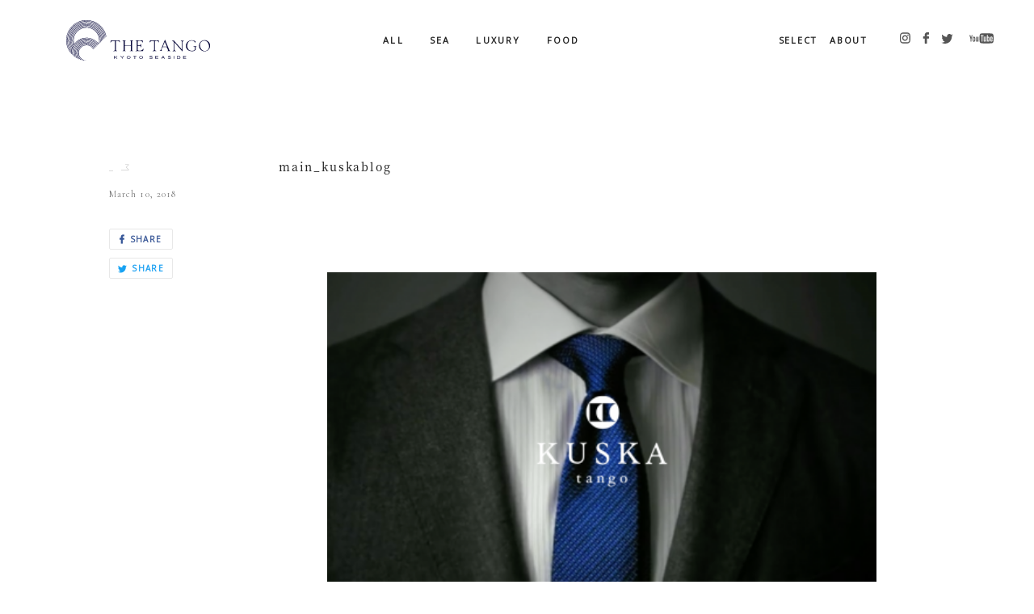

--- FILE ---
content_type: text/html; charset=UTF-8
request_url: https://thetango.kyoto/luxury/kuska/attachment/main_kuskablog/
body_size: 18264
content:
<!DOCTYPE html>









<!--[if lt IE 7]>
<html class="no-js lt-ie9 lt-ie8 lt-ie7" prefix="og: http://ogp.me/ns#"><![endif]-->
<!--[if IE 7]>
<html class="no-js lt-ie9 lt-ie8" prefix="og: http://ogp.me/ns#"><![endif]-->
<!--[if IE 8]>
<html class="no-js lt-ie9" prefix="og: http://ogp.me/ns#"><![endif]-->
<!--[if gt IE 8]><!-->
<html class="no-js" lang="ja" prefix="og: http://ogp.me/ns#"><!--<![endif]-->
<head>
  <meta charset="UTF-8">
  <title>main_kuskablog | THE TANGO</title>
  <meta name="viewport" content="width=device-width,initial-scale=1.0,maximum-scale=1.0,user-scalable=0">
  <meta http-equiv="X-UA-Compatible" content="IE=edge">
  <link rel="stylesheet" href="https://thetango.kyoto/wp/wp-content/themes/tango/assets/css/style.css">
  <link rel="shortcut icon" href="https://thetango.kyoto/wp/wp-content/themes/tango/assets/images/ogp/favicon.ico">
  <link rel="apple-touch-icon" sizes="57x57" href="https://thetango.kyoto/wp/wp-content/themes/tango/assets/images/ogp/apple-touch-icon-57.png">
  <link rel="apple-touch-icon" sizes="60x60" href="https://thetango.kyoto/wp/wp-content/themes/tango/assets/images/ogp/apple-touch-icon-60.png">
  <link rel="apple-touch-icon" sizes="72x72" href="https://thetango.kyoto/wp/wp-content/themes/tango/assets/images/ogp/apple-touch-icon-72.png">
  <link rel="apple-touch-icon" sizes="76x76" href="https://thetango.kyoto/wp/wp-content/themes/tango/assets/images/ogp/apple-touch-icon-76.png">
  <link rel="apple-touch-icon" sizes="96x96" href="https://thetango.kyoto/wp/wp-content/themes/tango/assets/images/ogp/apple-touch-icon-96.png">
  <link rel="apple-touch-icon" sizes="114x114" href="https://thetango.kyoto/wp/wp-content/themes/tango/assets/images/ogp/apple-touch-icon-114.png">
  <link rel="apple-touch-icon" sizes="120x120" href="https://thetango.kyoto/wp/wp-content/themes/tango/assets/images/ogp/apple-touch-icon-120.png">
  <link rel="apple-touch-icon" sizes="144x144" href="https://thetango.kyoto/wp/wp-content/themes/tango/assets/images/ogp/apple-touch-icon-144.png">
  <link rel="apple-touch-icon" sizes="152x152" href="https://thetango.kyoto/wp/wp-content/themes/tango/assets/images/ogp/apple-touch-icon-152.png">
  <link rel="apple-touch-icon" sizes="180x180" href="https://thetango.kyoto/wp/wp-content/themes/tango/assets/images/ogp/apple-touch-icon-180.png">
  <link rel="apple-touch-icon" sizes="190x190" href="https://thetango.kyoto/wp/wp-content/themes/tango/assets/images/ogp/apple-touch-icon-190.png">

  <script> document.documentElement.className = document.documentElement.className.replace("no-js","js");</script>
  <link href="https://fonts.googleapis.com/css?family=Lato" rel="stylesheet">
  <meta name='robots' content='index, follow, max-image-preview:large, max-snippet:-1, max-video-preview:-1' />

	<!-- This site is optimized with the Yoast SEO plugin v26.8 - https://yoast.com/product/yoast-seo-wordpress/ -->
	<link rel="canonical" href="https://thetango.kyoto/luxury/254/attachment/main_kuskablog/" />
	<meta property="og:locale" content="ja_JP" />
	<meta property="og:type" content="article" />
	<meta property="og:title" content="main_kuskablog | THE TANGO" />
	<meta property="og:url" content="https://thetango.kyoto/luxury/254/attachment/main_kuskablog/" />
	<meta property="og:site_name" content="THE TANGO" />
	<meta property="og:image" content="https://thetango.kyoto/luxury/254/attachment/main_kuskablog" />
	<meta property="og:image:width" content="1172" />
	<meta property="og:image:height" content="720" />
	<meta property="og:image:type" content="image/png" />
	<meta name="twitter:card" content="summary_large_image" />
	<script type="application/ld+json" class="yoast-schema-graph">{"@context":"https://schema.org","@graph":[{"@type":"WebPage","@id":"https://thetango.kyoto/luxury/254/attachment/main_kuskablog/","url":"https://thetango.kyoto/luxury/254/attachment/main_kuskablog/","name":"main_kuskablog | THE TANGO","isPartOf":{"@id":"https://thetango.kyoto/#website"},"primaryImageOfPage":{"@id":"https://thetango.kyoto/luxury/254/attachment/main_kuskablog/#primaryimage"},"image":{"@id":"https://thetango.kyoto/luxury/254/attachment/main_kuskablog/#primaryimage"},"thumbnailUrl":"https://thetango.kyoto/wp/wp-content/uploads/2018/03/main_kuskablog.png","datePublished":"2018-03-10T10:28:38+00:00","breadcrumb":{"@id":"https://thetango.kyoto/luxury/254/attachment/main_kuskablog/#breadcrumb"},"inLanguage":"ja","potentialAction":[{"@type":"ReadAction","target":["https://thetango.kyoto/luxury/254/attachment/main_kuskablog/"]}]},{"@type":"ImageObject","inLanguage":"ja","@id":"https://thetango.kyoto/luxury/254/attachment/main_kuskablog/#primaryimage","url":"https://thetango.kyoto/wp/wp-content/uploads/2018/03/main_kuskablog.png","contentUrl":"https://thetango.kyoto/wp/wp-content/uploads/2018/03/main_kuskablog.png","width":1172,"height":720},{"@type":"BreadcrumbList","@id":"https://thetango.kyoto/luxury/254/attachment/main_kuskablog/#breadcrumb","itemListElement":[{"@type":"ListItem","position":1,"name":"ホーム","item":"https://thetango.kyoto/"},{"@type":"ListItem","position":2,"name":"丹後発、世界で唯一の手織りネクタイブランド「KUSKA」","item":"https://thetango.kyoto/luxury/kuska/"},{"@type":"ListItem","position":3,"name":"main_kuskablog"}]},{"@type":"WebSite","@id":"https://thetango.kyoto/#website","url":"https://thetango.kyoto/","name":"THE TANGO","description":"","potentialAction":[{"@type":"SearchAction","target":{"@type":"EntryPoint","urlTemplate":"https://thetango.kyoto/?s={search_term_string}"},"query-input":{"@type":"PropertyValueSpecification","valueRequired":true,"valueName":"search_term_string"}}],"inLanguage":"ja"}]}</script>
	<!-- / Yoast SEO plugin. -->


<link rel="alternate" type="application/rss+xml" title="THE TANGO &raquo; main_kuskablog のコメントのフィード" href="https://thetango.kyoto/luxury/kuska/attachment/main_kuskablog/feed/" />
<link rel="alternate" title="oEmbed (JSON)" type="application/json+oembed" href="https://thetango.kyoto/wp-json/oembed/1.0/embed?url=https%3A%2F%2Fthetango.kyoto%2Fluxury%2Fkuska%2Fattachment%2Fmain_kuskablog%2F" />
<link rel="alternate" title="oEmbed (XML)" type="text/xml+oembed" href="https://thetango.kyoto/wp-json/oembed/1.0/embed?url=https%3A%2F%2Fthetango.kyoto%2Fluxury%2Fkuska%2Fattachment%2Fmain_kuskablog%2F&#038;format=xml" />
		<!-- This site uses the Google Analytics by ExactMetrics plugin v7.10.0 - Using Analytics tracking - https://www.exactmetrics.com/ -->
							<script
				src="//www.googletagmanager.com/gtag/js?id=UA-73217918-3"  data-cfasync="false" data-wpfc-render="false" type="text/javascript" async></script>
			<script data-cfasync="false" data-wpfc-render="false" type="text/javascript">
				var em_version = '7.10.0';
				var em_track_user = true;
				var em_no_track_reason = '';
				
								var disableStrs = [
															'ga-disable-UA-73217918-3',
									];

				/* Function to detect opted out users */
				function __gtagTrackerIsOptedOut() {
					for (var index = 0; index < disableStrs.length; index++) {
						if (document.cookie.indexOf(disableStrs[index] + '=true') > -1) {
							return true;
						}
					}

					return false;
				}

				/* Disable tracking if the opt-out cookie exists. */
				if (__gtagTrackerIsOptedOut()) {
					for (var index = 0; index < disableStrs.length; index++) {
						window[disableStrs[index]] = true;
					}
				}

				/* Opt-out function */
				function __gtagTrackerOptout() {
					for (var index = 0; index < disableStrs.length; index++) {
						document.cookie = disableStrs[index] + '=true; expires=Thu, 31 Dec 2099 23:59:59 UTC; path=/';
						window[disableStrs[index]] = true;
					}
				}

				if ('undefined' === typeof gaOptout) {
					function gaOptout() {
						__gtagTrackerOptout();
					}
				}
								window.dataLayer = window.dataLayer || [];

				window.ExactMetricsDualTracker = {
					helpers: {},
					trackers: {},
				};
				if (em_track_user) {
					function __gtagDataLayer() {
						dataLayer.push(arguments);
					}

					function __gtagTracker(type, name, parameters) {
						if (!parameters) {
							parameters = {};
						}

						if (parameters.send_to) {
							__gtagDataLayer.apply(null, arguments);
							return;
						}

						if (type === 'event') {
							
														parameters.send_to = exactmetrics_frontend.ua;
							__gtagDataLayer(type, name, parameters);
													} else {
							__gtagDataLayer.apply(null, arguments);
						}
					}

					__gtagTracker('js', new Date());
					__gtagTracker('set', {
						'developer_id.dNDMyYj': true,
											});
															__gtagTracker('config', 'UA-73217918-3', {"forceSSL":"true"} );
										window.gtag = __gtagTracker;										(function () {
						/* https://developers.google.com/analytics/devguides/collection/analyticsjs/ */
						/* ga and __gaTracker compatibility shim. */
						var noopfn = function () {
							return null;
						};
						var newtracker = function () {
							return new Tracker();
						};
						var Tracker = function () {
							return null;
						};
						var p = Tracker.prototype;
						p.get = noopfn;
						p.set = noopfn;
						p.send = function () {
							var args = Array.prototype.slice.call(arguments);
							args.unshift('send');
							__gaTracker.apply(null, args);
						};
						var __gaTracker = function () {
							var len = arguments.length;
							if (len === 0) {
								return;
							}
							var f = arguments[len - 1];
							if (typeof f !== 'object' || f === null || typeof f.hitCallback !== 'function') {
								if ('send' === arguments[0]) {
									var hitConverted, hitObject = false, action;
									if ('event' === arguments[1]) {
										if ('undefined' !== typeof arguments[3]) {
											hitObject = {
												'eventAction': arguments[3],
												'eventCategory': arguments[2],
												'eventLabel': arguments[4],
												'value': arguments[5] ? arguments[5] : 1,
											}
										}
									}
									if ('pageview' === arguments[1]) {
										if ('undefined' !== typeof arguments[2]) {
											hitObject = {
												'eventAction': 'page_view',
												'page_path': arguments[2],
											}
										}
									}
									if (typeof arguments[2] === 'object') {
										hitObject = arguments[2];
									}
									if (typeof arguments[5] === 'object') {
										Object.assign(hitObject, arguments[5]);
									}
									if ('undefined' !== typeof arguments[1].hitType) {
										hitObject = arguments[1];
										if ('pageview' === hitObject.hitType) {
											hitObject.eventAction = 'page_view';
										}
									}
									if (hitObject) {
										action = 'timing' === arguments[1].hitType ? 'timing_complete' : hitObject.eventAction;
										hitConverted = mapArgs(hitObject);
										__gtagTracker('event', action, hitConverted);
									}
								}
								return;
							}

							function mapArgs(args) {
								var arg, hit = {};
								var gaMap = {
									'eventCategory': 'event_category',
									'eventAction': 'event_action',
									'eventLabel': 'event_label',
									'eventValue': 'event_value',
									'nonInteraction': 'non_interaction',
									'timingCategory': 'event_category',
									'timingVar': 'name',
									'timingValue': 'value',
									'timingLabel': 'event_label',
									'page': 'page_path',
									'location': 'page_location',
									'title': 'page_title',
								};
								for (arg in args) {
																		if (!(!args.hasOwnProperty(arg) || !gaMap.hasOwnProperty(arg))) {
										hit[gaMap[arg]] = args[arg];
									} else {
										hit[arg] = args[arg];
									}
								}
								return hit;
							}

							try {
								f.hitCallback();
							} catch (ex) {
							}
						};
						__gaTracker.create = newtracker;
						__gaTracker.getByName = newtracker;
						__gaTracker.getAll = function () {
							return [];
						};
						__gaTracker.remove = noopfn;
						__gaTracker.loaded = true;
						window['__gaTracker'] = __gaTracker;
					})();
									} else {
										console.log("");
					(function () {
						function __gtagTracker() {
							return null;
						}

						window['__gtagTracker'] = __gtagTracker;
						window['gtag'] = __gtagTracker;
					})();
									}
			</script>
				<!-- / Google Analytics by ExactMetrics -->
		<style id='wp-img-auto-sizes-contain-inline-css' type='text/css'>
img:is([sizes=auto i],[sizes^="auto," i]){contain-intrinsic-size:3000px 1500px}
/*# sourceURL=wp-img-auto-sizes-contain-inline-css */
</style>
<style id='wp-emoji-styles-inline-css' type='text/css'>

	img.wp-smiley, img.emoji {
		display: inline !important;
		border: none !important;
		box-shadow: none !important;
		height: 1em !important;
		width: 1em !important;
		margin: 0 0.07em !important;
		vertical-align: -0.1em !important;
		background: none !important;
		padding: 0 !important;
	}
/*# sourceURL=wp-emoji-styles-inline-css */
</style>
<style id='wp-block-library-inline-css' type='text/css'>
:root{--wp-block-synced-color:#7a00df;--wp-block-synced-color--rgb:122,0,223;--wp-bound-block-color:var(--wp-block-synced-color);--wp-editor-canvas-background:#ddd;--wp-admin-theme-color:#007cba;--wp-admin-theme-color--rgb:0,124,186;--wp-admin-theme-color-darker-10:#006ba1;--wp-admin-theme-color-darker-10--rgb:0,107,160.5;--wp-admin-theme-color-darker-20:#005a87;--wp-admin-theme-color-darker-20--rgb:0,90,135;--wp-admin-border-width-focus:2px}@media (min-resolution:192dpi){:root{--wp-admin-border-width-focus:1.5px}}.wp-element-button{cursor:pointer}:root .has-very-light-gray-background-color{background-color:#eee}:root .has-very-dark-gray-background-color{background-color:#313131}:root .has-very-light-gray-color{color:#eee}:root .has-very-dark-gray-color{color:#313131}:root .has-vivid-green-cyan-to-vivid-cyan-blue-gradient-background{background:linear-gradient(135deg,#00d084,#0693e3)}:root .has-purple-crush-gradient-background{background:linear-gradient(135deg,#34e2e4,#4721fb 50%,#ab1dfe)}:root .has-hazy-dawn-gradient-background{background:linear-gradient(135deg,#faaca8,#dad0ec)}:root .has-subdued-olive-gradient-background{background:linear-gradient(135deg,#fafae1,#67a671)}:root .has-atomic-cream-gradient-background{background:linear-gradient(135deg,#fdd79a,#004a59)}:root .has-nightshade-gradient-background{background:linear-gradient(135deg,#330968,#31cdcf)}:root .has-midnight-gradient-background{background:linear-gradient(135deg,#020381,#2874fc)}:root{--wp--preset--font-size--normal:16px;--wp--preset--font-size--huge:42px}.has-regular-font-size{font-size:1em}.has-larger-font-size{font-size:2.625em}.has-normal-font-size{font-size:var(--wp--preset--font-size--normal)}.has-huge-font-size{font-size:var(--wp--preset--font-size--huge)}.has-text-align-center{text-align:center}.has-text-align-left{text-align:left}.has-text-align-right{text-align:right}.has-fit-text{white-space:nowrap!important}#end-resizable-editor-section{display:none}.aligncenter{clear:both}.items-justified-left{justify-content:flex-start}.items-justified-center{justify-content:center}.items-justified-right{justify-content:flex-end}.items-justified-space-between{justify-content:space-between}.screen-reader-text{border:0;clip-path:inset(50%);height:1px;margin:-1px;overflow:hidden;padding:0;position:absolute;width:1px;word-wrap:normal!important}.screen-reader-text:focus{background-color:#ddd;clip-path:none;color:#444;display:block;font-size:1em;height:auto;left:5px;line-height:normal;padding:15px 23px 14px;text-decoration:none;top:5px;width:auto;z-index:100000}html :where(.has-border-color){border-style:solid}html :where([style*=border-top-color]){border-top-style:solid}html :where([style*=border-right-color]){border-right-style:solid}html :where([style*=border-bottom-color]){border-bottom-style:solid}html :where([style*=border-left-color]){border-left-style:solid}html :where([style*=border-width]){border-style:solid}html :where([style*=border-top-width]){border-top-style:solid}html :where([style*=border-right-width]){border-right-style:solid}html :where([style*=border-bottom-width]){border-bottom-style:solid}html :where([style*=border-left-width]){border-left-style:solid}html :where(img[class*=wp-image-]){height:auto;max-width:100%}:where(figure){margin:0 0 1em}html :where(.is-position-sticky){--wp-admin--admin-bar--position-offset:var(--wp-admin--admin-bar--height,0px)}@media screen and (max-width:600px){html :where(.is-position-sticky){--wp-admin--admin-bar--position-offset:0px}}

/*# sourceURL=wp-block-library-inline-css */
</style><style id='global-styles-inline-css' type='text/css'>
:root{--wp--preset--aspect-ratio--square: 1;--wp--preset--aspect-ratio--4-3: 4/3;--wp--preset--aspect-ratio--3-4: 3/4;--wp--preset--aspect-ratio--3-2: 3/2;--wp--preset--aspect-ratio--2-3: 2/3;--wp--preset--aspect-ratio--16-9: 16/9;--wp--preset--aspect-ratio--9-16: 9/16;--wp--preset--color--black: #000000;--wp--preset--color--cyan-bluish-gray: #abb8c3;--wp--preset--color--white: #ffffff;--wp--preset--color--pale-pink: #f78da7;--wp--preset--color--vivid-red: #cf2e2e;--wp--preset--color--luminous-vivid-orange: #ff6900;--wp--preset--color--luminous-vivid-amber: #fcb900;--wp--preset--color--light-green-cyan: #7bdcb5;--wp--preset--color--vivid-green-cyan: #00d084;--wp--preset--color--pale-cyan-blue: #8ed1fc;--wp--preset--color--vivid-cyan-blue: #0693e3;--wp--preset--color--vivid-purple: #9b51e0;--wp--preset--gradient--vivid-cyan-blue-to-vivid-purple: linear-gradient(135deg,rgb(6,147,227) 0%,rgb(155,81,224) 100%);--wp--preset--gradient--light-green-cyan-to-vivid-green-cyan: linear-gradient(135deg,rgb(122,220,180) 0%,rgb(0,208,130) 100%);--wp--preset--gradient--luminous-vivid-amber-to-luminous-vivid-orange: linear-gradient(135deg,rgb(252,185,0) 0%,rgb(255,105,0) 100%);--wp--preset--gradient--luminous-vivid-orange-to-vivid-red: linear-gradient(135deg,rgb(255,105,0) 0%,rgb(207,46,46) 100%);--wp--preset--gradient--very-light-gray-to-cyan-bluish-gray: linear-gradient(135deg,rgb(238,238,238) 0%,rgb(169,184,195) 100%);--wp--preset--gradient--cool-to-warm-spectrum: linear-gradient(135deg,rgb(74,234,220) 0%,rgb(151,120,209) 20%,rgb(207,42,186) 40%,rgb(238,44,130) 60%,rgb(251,105,98) 80%,rgb(254,248,76) 100%);--wp--preset--gradient--blush-light-purple: linear-gradient(135deg,rgb(255,206,236) 0%,rgb(152,150,240) 100%);--wp--preset--gradient--blush-bordeaux: linear-gradient(135deg,rgb(254,205,165) 0%,rgb(254,45,45) 50%,rgb(107,0,62) 100%);--wp--preset--gradient--luminous-dusk: linear-gradient(135deg,rgb(255,203,112) 0%,rgb(199,81,192) 50%,rgb(65,88,208) 100%);--wp--preset--gradient--pale-ocean: linear-gradient(135deg,rgb(255,245,203) 0%,rgb(182,227,212) 50%,rgb(51,167,181) 100%);--wp--preset--gradient--electric-grass: linear-gradient(135deg,rgb(202,248,128) 0%,rgb(113,206,126) 100%);--wp--preset--gradient--midnight: linear-gradient(135deg,rgb(2,3,129) 0%,rgb(40,116,252) 100%);--wp--preset--font-size--small: 13px;--wp--preset--font-size--medium: 20px;--wp--preset--font-size--large: 36px;--wp--preset--font-size--x-large: 42px;--wp--preset--spacing--20: 0.44rem;--wp--preset--spacing--30: 0.67rem;--wp--preset--spacing--40: 1rem;--wp--preset--spacing--50: 1.5rem;--wp--preset--spacing--60: 2.25rem;--wp--preset--spacing--70: 3.38rem;--wp--preset--spacing--80: 5.06rem;--wp--preset--shadow--natural: 6px 6px 9px rgba(0, 0, 0, 0.2);--wp--preset--shadow--deep: 12px 12px 50px rgba(0, 0, 0, 0.4);--wp--preset--shadow--sharp: 6px 6px 0px rgba(0, 0, 0, 0.2);--wp--preset--shadow--outlined: 6px 6px 0px -3px rgb(255, 255, 255), 6px 6px rgb(0, 0, 0);--wp--preset--shadow--crisp: 6px 6px 0px rgb(0, 0, 0);}:where(.is-layout-flex){gap: 0.5em;}:where(.is-layout-grid){gap: 0.5em;}body .is-layout-flex{display: flex;}.is-layout-flex{flex-wrap: wrap;align-items: center;}.is-layout-flex > :is(*, div){margin: 0;}body .is-layout-grid{display: grid;}.is-layout-grid > :is(*, div){margin: 0;}:where(.wp-block-columns.is-layout-flex){gap: 2em;}:where(.wp-block-columns.is-layout-grid){gap: 2em;}:where(.wp-block-post-template.is-layout-flex){gap: 1.25em;}:where(.wp-block-post-template.is-layout-grid){gap: 1.25em;}.has-black-color{color: var(--wp--preset--color--black) !important;}.has-cyan-bluish-gray-color{color: var(--wp--preset--color--cyan-bluish-gray) !important;}.has-white-color{color: var(--wp--preset--color--white) !important;}.has-pale-pink-color{color: var(--wp--preset--color--pale-pink) !important;}.has-vivid-red-color{color: var(--wp--preset--color--vivid-red) !important;}.has-luminous-vivid-orange-color{color: var(--wp--preset--color--luminous-vivid-orange) !important;}.has-luminous-vivid-amber-color{color: var(--wp--preset--color--luminous-vivid-amber) !important;}.has-light-green-cyan-color{color: var(--wp--preset--color--light-green-cyan) !important;}.has-vivid-green-cyan-color{color: var(--wp--preset--color--vivid-green-cyan) !important;}.has-pale-cyan-blue-color{color: var(--wp--preset--color--pale-cyan-blue) !important;}.has-vivid-cyan-blue-color{color: var(--wp--preset--color--vivid-cyan-blue) !important;}.has-vivid-purple-color{color: var(--wp--preset--color--vivid-purple) !important;}.has-black-background-color{background-color: var(--wp--preset--color--black) !important;}.has-cyan-bluish-gray-background-color{background-color: var(--wp--preset--color--cyan-bluish-gray) !important;}.has-white-background-color{background-color: var(--wp--preset--color--white) !important;}.has-pale-pink-background-color{background-color: var(--wp--preset--color--pale-pink) !important;}.has-vivid-red-background-color{background-color: var(--wp--preset--color--vivid-red) !important;}.has-luminous-vivid-orange-background-color{background-color: var(--wp--preset--color--luminous-vivid-orange) !important;}.has-luminous-vivid-amber-background-color{background-color: var(--wp--preset--color--luminous-vivid-amber) !important;}.has-light-green-cyan-background-color{background-color: var(--wp--preset--color--light-green-cyan) !important;}.has-vivid-green-cyan-background-color{background-color: var(--wp--preset--color--vivid-green-cyan) !important;}.has-pale-cyan-blue-background-color{background-color: var(--wp--preset--color--pale-cyan-blue) !important;}.has-vivid-cyan-blue-background-color{background-color: var(--wp--preset--color--vivid-cyan-blue) !important;}.has-vivid-purple-background-color{background-color: var(--wp--preset--color--vivid-purple) !important;}.has-black-border-color{border-color: var(--wp--preset--color--black) !important;}.has-cyan-bluish-gray-border-color{border-color: var(--wp--preset--color--cyan-bluish-gray) !important;}.has-white-border-color{border-color: var(--wp--preset--color--white) !important;}.has-pale-pink-border-color{border-color: var(--wp--preset--color--pale-pink) !important;}.has-vivid-red-border-color{border-color: var(--wp--preset--color--vivid-red) !important;}.has-luminous-vivid-orange-border-color{border-color: var(--wp--preset--color--luminous-vivid-orange) !important;}.has-luminous-vivid-amber-border-color{border-color: var(--wp--preset--color--luminous-vivid-amber) !important;}.has-light-green-cyan-border-color{border-color: var(--wp--preset--color--light-green-cyan) !important;}.has-vivid-green-cyan-border-color{border-color: var(--wp--preset--color--vivid-green-cyan) !important;}.has-pale-cyan-blue-border-color{border-color: var(--wp--preset--color--pale-cyan-blue) !important;}.has-vivid-cyan-blue-border-color{border-color: var(--wp--preset--color--vivid-cyan-blue) !important;}.has-vivid-purple-border-color{border-color: var(--wp--preset--color--vivid-purple) !important;}.has-vivid-cyan-blue-to-vivid-purple-gradient-background{background: var(--wp--preset--gradient--vivid-cyan-blue-to-vivid-purple) !important;}.has-light-green-cyan-to-vivid-green-cyan-gradient-background{background: var(--wp--preset--gradient--light-green-cyan-to-vivid-green-cyan) !important;}.has-luminous-vivid-amber-to-luminous-vivid-orange-gradient-background{background: var(--wp--preset--gradient--luminous-vivid-amber-to-luminous-vivid-orange) !important;}.has-luminous-vivid-orange-to-vivid-red-gradient-background{background: var(--wp--preset--gradient--luminous-vivid-orange-to-vivid-red) !important;}.has-very-light-gray-to-cyan-bluish-gray-gradient-background{background: var(--wp--preset--gradient--very-light-gray-to-cyan-bluish-gray) !important;}.has-cool-to-warm-spectrum-gradient-background{background: var(--wp--preset--gradient--cool-to-warm-spectrum) !important;}.has-blush-light-purple-gradient-background{background: var(--wp--preset--gradient--blush-light-purple) !important;}.has-blush-bordeaux-gradient-background{background: var(--wp--preset--gradient--blush-bordeaux) !important;}.has-luminous-dusk-gradient-background{background: var(--wp--preset--gradient--luminous-dusk) !important;}.has-pale-ocean-gradient-background{background: var(--wp--preset--gradient--pale-ocean) !important;}.has-electric-grass-gradient-background{background: var(--wp--preset--gradient--electric-grass) !important;}.has-midnight-gradient-background{background: var(--wp--preset--gradient--midnight) !important;}.has-small-font-size{font-size: var(--wp--preset--font-size--small) !important;}.has-medium-font-size{font-size: var(--wp--preset--font-size--medium) !important;}.has-large-font-size{font-size: var(--wp--preset--font-size--large) !important;}.has-x-large-font-size{font-size: var(--wp--preset--font-size--x-large) !important;}
/*# sourceURL=global-styles-inline-css */
</style>

<style id='classic-theme-styles-inline-css' type='text/css'>
/*! This file is auto-generated */
.wp-block-button__link{color:#fff;background-color:#32373c;border-radius:9999px;box-shadow:none;text-decoration:none;padding:calc(.667em + 2px) calc(1.333em + 2px);font-size:1.125em}.wp-block-file__button{background:#32373c;color:#fff;text-decoration:none}
/*# sourceURL=/wp-includes/css/classic-themes.min.css */
</style>
<script type="text/javascript" src="https://thetango.kyoto/wp/wp-content/plugins/google-analytics-dashboard-for-wp/assets/js/frontend-gtag.min.js?ver=7.10.0" id="exactmetrics-frontend-script-js"></script>
<script data-cfasync="false" data-wpfc-render="false" type="text/javascript" id='exactmetrics-frontend-script-js-extra'>/* <![CDATA[ */
var exactmetrics_frontend = {"js_events_tracking":"true","download_extensions":"zip,mp3,mpeg,pdf,docx,pptx,xlsx,rar","inbound_paths":"[{\"path\":\"\\\/go\\\/\",\"label\":\"affiliate\"},{\"path\":\"\\\/recommend\\\/\",\"label\":\"affiliate\"}]","home_url":"https:\/\/thetango.kyoto","hash_tracking":"false","ua":"UA-73217918-3","v4_id":""};/* ]]> */
</script>
<link rel="https://api.w.org/" href="https://thetango.kyoto/wp-json/" /><link rel="alternate" title="JSON" type="application/json" href="https://thetango.kyoto/wp-json/wp/v2/media/283" /><link rel="EditURI" type="application/rsd+xml" title="RSD" href="https://thetango.kyoto/wp/xmlrpc.php?rsd" />
<meta name="generator" content="WordPress 6.9" />
<link rel='shortlink' href='https://thetango.kyoto/?p=283' />
</head>
<body id="main_kuskablog">
  <div class="p-loading">
    <div class="p-loading__logo">
        <svg class="logo-icon" viewBox="0 0 56.7 57.2">
  <style type="text/css">
  	.st0{fill:#0A0A3C;}
  </style>
  <g>
  	<g>
  		<g>
  			<path class="st0" d="M28.6,0v0.6c-7.8,0-14.4,2.7-19.9,8.1c-5.4,5.4-8.2,12.1-8.2,19.9H0c0-8,2.8-14.7,8.3-20.3
  				C13.9,2.8,20.6,0,28.6,0z M7.4,47l-0.1,0.6C2.4,42.4,0,36,0,28.6h0.6C0.6,35.7,2.8,41.8,7.4,47z M28.6,1.4V2
  				C21.2,2,14.9,4.6,9.8,9.8C4.6,14.9,2,21.2,2,28.6H1.4c0-7.6,2.6-14,7.9-19.3C14.6,4.1,21,1.4,28.6,1.4z M7.4,44.8l-0.1,0.8
  				c-3.9-4.8-5.9-10.5-5.9-17H2C2,34.7,3.8,40.1,7.4,44.8z M28.6,2.9v0.6c-7,0-13,2.4-17.8,7.3c-4.9,4.9-7.3,10.8-7.3,17.8H2.9
  				c0-7.1,2.5-13.2,7.5-18.2C15.4,5.4,21.4,2.9,28.6,2.9z M7.6,42.6l-0.1,0.8c-3.1-4.3-4.6-9.2-4.6-14.8h0.6
  				C3.4,33.8,4.8,38.5,7.6,42.6z M28.6,4.3v0.6c-6.6,0-12.2,2.3-16.8,6.9C7.2,16.4,4.9,22,4.9,28.6H4.3c0-6.8,2.4-12.5,7.1-17.2
  				C16.1,6.6,21.8,4.3,28.6,4.3z M8,40.6l-0.2,0.7c-2.3-3.7-3.5-8-3.5-12.7h0.6C4.9,33.1,5.9,37.1,8,40.6z M28.6,5.7v0.6
  				c-6.2,0-11.5,2.2-15.8,6.5c-4.3,4.3-6.5,9.6-6.5,15.8H5.7c0-6.4,2.2-11.8,6.6-16.2C16.8,7.9,22.2,5.7,28.6,5.7z M8.7,38.9
  				l-0.4,0.5c-1.7-3.2-2.6-6.8-2.6-10.8h0.6C6.3,32.4,7.1,35.8,8.7,38.9z M28.6,7.1v0.6c-5.8,0-10.7,2-14.8,6.1
  				c-4.1,4-6.1,9-6.1,14.8H7.1c0-6,2.1-11,6.3-15.2C17.6,9.2,22.6,7.1,28.6,7.1z M28.6,24.9v0.6c-5.8,0-10.7,2-14.8,6.1
  				c-4.1,4.1-6.1,9-6.1,14.8H7.1c0-6,2.1-11,6.3-15.2C17.6,27,22.6,24.9,28.6,24.9z M9.4,37l-0.3,0.7c-1.3-2.7-1.9-5.7-1.9-9.1h0.6
  				C7.7,31.6,8.3,34.4,9.4,37z M7.1,47.6v-1.3h0.6c0,0.6,0,1.2,0.1,1.9C7.6,48.1,7.4,47.9,7.1,47.6z M28.6,8.6v0.6
  				c-5.4,0-10,1.9-13.8,5.6c-3.8,3.8-5.6,8.4-5.6,13.8H8.6c0-5.6,1.9-10.3,5.8-14.2C18.3,10.5,23,8.6,28.6,8.6z M28.6,26.3v0.6
  				c-5.4,0-10,1.9-13.8,5.6c-3.8,3.8-5.6,8.4-5.6,13.8H8.6c0-5.6,1.9-10.3,5.8-14.2C18.3,28.2,23,26.3,28.6,26.3z M10.3,35.5
  				l-0.4,0.4c-0.9-2.2-1.3-4.7-1.3-7.3h0.6C9.2,31,9.5,33.3,10.3,35.5z M8.8,49.3c-0.1-0.9-0.2-1.9-0.2-3h0.6c0,1.2,0.1,2.4,0.3,3.6
  				C9.2,49.7,9,49.6,8.8,49.3z M28.6,10v0.6c-5,0-9.3,1.8-12.8,5.3c-3.5,3.5-5.3,7.8-5.3,12.8H10c0-5.2,1.8-9.6,5.4-13.2
  				C19,11.8,23.4,10,28.6,10z M28.6,27.7v0.6c-5,0-9.3,1.8-12.8,5.3c-3.5,3.5-5.3,7.8-5.3,12.8H10c0-5.2,1.8-9.6,5.4-13.2
  				C19,29.5,23.4,27.7,28.6,27.7z M11.4,34l-0.5,0.4c-0.6-1.8-0.9-3.7-0.9-5.8h0.6C10.6,30.5,10.8,32.4,11.4,34z M10.5,50.8
  				c-0.3-1.4-0.5-2.9-0.5-4.5h0.6c0,1.8,0.2,3.5,0.6,5.1C10.9,51.2,10.7,51,10.5,50.8z M28.6,29.2v0.6c-4.6,0-8.5,1.6-11.8,4.8
  				c-3.2,3.2-4.8,7.1-4.8,11.8h-0.6c0-4.8,1.7-8.8,5-12.2C19.8,30.8,23.8,29.2,28.6,29.2z M12.4,52.2c-0.7-1.9-1-3.8-1-5.9H12
  				c0,2.3,0.4,4.5,1.2,6.5C12.8,52.6,12.6,52.4,12.4,52.2z M28.6,30.6v0.6c-4.2,0-7.8,1.5-10.8,4.4c-2.9,2.9-4.4,6.5-4.4,10.8h-0.6
  				c0-4.4,1.5-8.1,4.6-11.2C20.5,32.1,24.2,30.6,28.6,30.6z M14.6,53.7c-1.1-2.2-1.7-4.6-1.7-7.4h0.6c0,3,0.7,5.6,2.1,7.9
  				C15.2,54,14.9,53.8,14.6,53.7z M28.6,32v0.6c-3.8,0-7.1,1.3-9.7,4c-2.7,2.7-4,5.9-4,9.7h-0.6c0-4,1.4-7.4,4.1-10.1
  				C21.2,33.4,24.6,32,28.6,32z M17.1,54.9c-1.9-2.4-2.8-5.3-2.8-8.6h0.6c0,3.5,1.1,6.5,3.4,9C17.8,55.2,17.4,55,17.1,54.9z
  				 M28.6,33.5V34c-3.4,0-6.3,1.2-8.7,3.6c-2.4,2.4-3.6,5.3-3.6,8.7h-0.6c0-3.6,1.2-6.6,3.8-9.1C22,34.7,25,33.5,28.6,33.5z
  				 M20.1,56c-2.9-2.6-4.4-5.8-4.4-9.7h0.6c0,4.1,1.7,7.4,5.1,10C20.8,56.2,20.4,56.1,20.1,56z M28.6,34.9v0.6c-3,0-5.6,1-7.7,3.1
  				c-2.1,2.1-3.1,4.7-3.1,7.7h-0.6c0-3.2,1.1-5.9,3.3-8.1C22.7,36,25.4,34.9,28.6,34.9z M24,56.8c-2-0.9-3.6-2.2-4.9-4.1
  				c-1.3-1.9-1.9-4-1.9-6.4h0.6c0,2.9,1,5.4,2.9,7.4c1.9,2,4.3,3.2,7.2,3.4C26.7,57.1,25.4,57,24,56.8z M28.6,0
  				c7.2,0,13.3,2.2,18.5,6.7c5.2,4.5,8.4,9.9,9.6,16.2l-0.5,0.5C55,17,51.9,11.6,46.8,7.2c-5.1-4.4-11.2-6.6-18.2-6.6V0z M28.6,1.4
  				c7.1,0,13.1,2.3,18.1,6.8c5,4.6,7.9,9.9,8.7,15.9l-0.5,0.5c-0.7-6-3.5-11.3-8.5-15.8C41.5,4.3,35.6,2,28.6,2V1.4z M28.6,2.9
  				c6.7,0,12.5,2.2,17.3,6.6c4.8,4.4,7.6,9.7,8.3,15.9l-0.6,0.6c-0.5-6.1-3.2-11.4-7.9-15.9C41,5.6,35.3,3.4,28.6,3.4V2.9z
  				 M28.6,4.3c6.5,0,12,2.2,16.7,6.5c4.6,4.4,7.1,9.7,7.6,15.9l-0.5,0.5c-0.4-6.3-2.8-11.6-7.3-15.9C40.5,7,35,4.9,28.6,4.9V4.3z
  				 M28.6,5.7c6.3,0,11.6,2.2,16.1,6.5c4.4,4.3,6.7,9.6,6.8,15.9l-0.6,0.6v-0.1c0-6.3-2.2-11.6-6.5-15.9C40,8.4,34.8,6.3,28.6,6.3
  				V5.7z M28.6,7.1c6,0,11,2.1,15.2,6.3C48,17.6,50,22.6,50,28.6h-0.6c0-5.8-2-10.7-6.1-14.8c-4.1-4.1-9-6.1-14.8-6.1V7.1z
  				 M28.6,8.6c5.6,0,10.3,1.9,14.2,5.8c3.9,3.9,5.8,8.6,5.8,14.2H48c0-5.4-1.9-10-5.6-13.8C38.6,11,34,9.1,28.6,9.1V8.6z M28.6,10
  				c5.2,0,9.6,1.8,13.2,5.4c3.6,3.6,5.4,8,5.4,13.2h-0.6c0-5-1.8-9.3-5.3-12.8c-3.5-3.5-7.8-5.3-12.8-5.3V10z M28.6,24.9
  				c7,0,12.8,2.9,17.4,8.7L45.5,34c-4.3-5.7-10-8.6-16.9-8.6V24.9z M28.6,26.3c6.7,0,12.1,2.8,16.3,8.3L44.5,35
  				c-4.1-5.4-9.4-8.1-15.9-8.1V26.3z M28.6,27.7c6.3,0,11.4,2.6,15.3,7.9L43.5,36c-3.8-5.1-8.7-7.7-14.9-7.7V27.7z M28.6,29.2
  				c5.9,0,10.7,2.5,14.2,7.5l-0.4,0.4c-3.5-4.9-8.1-7.4-13.9-7.4V29.2z M28.6,30.6c5.5,0,9.9,2.4,13.2,7.1l-0.4,0.4
  				c-3.1-4.6-7.4-6.9-12.8-6.9V30.6z M28.6,32c5.2,0,9.3,2.3,12.2,6.7l-0.4,0.4c-3-4.4-6.9-6.6-11.8-6.6V32z M28.6,33.5
  				c4.8,0,8.5,2.2,11.2,6.4l-0.4,0.4c-2.6-4.1-6.2-6.1-10.7-6.1V33.5z M28.6,34.9c4.4,0,7.7,2,10.1,5.9l-0.4,0.4
  				c-2.2-3.9-5.4-5.8-9.7-5.8V34.9z M46,33.6c0.4-1.6,0.6-3.3,0.6-5h0.6c0,1.5-0.1,2.9-0.4,4.2L46,33.6z M47.8,31.7
  				c0.1-1.1,0.2-2.2,0.2-3.1h0.6c0,1,0,1.8-0.1,2.5L47.8,31.7z M49.4,30.2c0-0.5,0.1-1,0.1-1.6H50c0,0.2,0,0.5,0,0.9L49.4,30.2z"/>
  		</g>
  	</g>
  </g>
  </svg>

    </div>
  </div>
  <div class="p-modal">
    <div class="p-modal__close">
      <span></span>
      <span></span>
    </div>
      <div id="js-video"></div>
  </div>
<!-- header -->
<header class="c-header">
  <div class="c-header__left">
    <a href="https://thetango.kyoto/">
      <h1>
        <svg class="logo" id="logo" viewBox="0 0 203.6 57.2">
<style type="text/css">
	.st0{fill:#0A0A3C;}
</style>
<g>
	<g>
		<g>
			<path class="st0" d="M28.6,0v0.6c-7.8,0-14.4,2.7-19.9,8.1c-5.4,5.4-8.2,12.1-8.2,19.9H0c0-8,2.8-14.7,8.3-20.3
				C13.9,2.8,20.6,0,28.6,0z M7.4,47l-0.1,0.6C2.4,42.4,0,36,0,28.6h0.6C0.6,35.7,2.8,41.8,7.4,47z M28.6,1.4V2
				C21.2,2,14.9,4.6,9.8,9.8C4.6,14.9,2,21.2,2,28.6H1.4c0-7.6,2.6-14,7.9-19.3C14.6,4.1,21,1.4,28.6,1.4z M7.4,44.8l-0.1,0.8
				c-3.9-4.8-5.9-10.5-5.9-17H2C2,34.7,3.8,40.1,7.4,44.8z M28.6,2.9v0.6c-7,0-13,2.4-17.8,7.3c-4.9,4.9-7.3,10.8-7.3,17.8H2.9
				c0-7.1,2.5-13.2,7.5-18.2C15.4,5.4,21.4,2.9,28.6,2.9z M7.6,42.6l-0.1,0.8c-3.1-4.3-4.6-9.2-4.6-14.8h0.6
				C3.4,33.8,4.8,38.5,7.6,42.6z M28.6,4.3v0.6c-6.6,0-12.2,2.3-16.8,6.9C7.2,16.4,4.9,22,4.9,28.6H4.3c0-6.8,2.4-12.5,7.1-17.2
				C16.1,6.6,21.8,4.3,28.6,4.3z M8,40.6l-0.2,0.7c-2.3-3.7-3.5-8-3.5-12.7h0.6C4.9,33.1,5.9,37.1,8,40.6z M28.6,5.7v0.6
				c-6.2,0-11.5,2.2-15.8,6.5c-4.3,4.3-6.5,9.6-6.5,15.8H5.7c0-6.4,2.2-11.8,6.6-16.2C16.8,7.9,22.2,5.7,28.6,5.7z M8.7,38.9
				l-0.4,0.5c-1.7-3.2-2.6-6.8-2.6-10.8h0.6C6.3,32.4,7.1,35.8,8.7,38.9z M28.6,7.1v0.6c-5.8,0-10.7,2-14.8,6.1
				c-4.1,4-6.1,9-6.1,14.8H7.1c0-6,2.1-11,6.3-15.2C17.6,9.2,22.6,7.1,28.6,7.1z M28.6,24.9v0.6c-5.8,0-10.7,2-14.8,6.1
				c-4.1,4.1-6.1,9-6.1,14.8H7.1c0-6,2.1-11,6.3-15.2C17.6,27,22.6,24.9,28.6,24.9z M9.4,37l-0.3,0.7c-1.3-2.7-1.9-5.7-1.9-9.1h0.6
				C7.7,31.6,8.3,34.4,9.4,37z M7.1,47.6v-1.3h0.6c0,0.6,0,1.2,0.1,1.9C7.6,48.1,7.4,47.9,7.1,47.6z M28.6,8.6v0.6
				c-5.4,0-10,1.9-13.8,5.6c-3.8,3.8-5.6,8.4-5.6,13.8H8.6c0-5.6,1.9-10.3,5.8-14.2C18.3,10.5,23,8.6,28.6,8.6z M28.6,26.3v0.6
				c-5.4,0-10,1.9-13.8,5.6c-3.8,3.8-5.6,8.4-5.6,13.8H8.6c0-5.6,1.9-10.3,5.8-14.2C18.3,28.2,23,26.3,28.6,26.3z M10.3,35.5
				l-0.4,0.4c-0.9-2.2-1.3-4.7-1.3-7.3h0.6C9.2,31,9.5,33.3,10.3,35.5z M8.8,49.3c-0.1-0.9-0.2-1.9-0.2-3h0.6c0,1.2,0.1,2.4,0.3,3.6
				C9.2,49.7,9,49.6,8.8,49.3z M28.6,10v0.6c-5,0-9.3,1.8-12.8,5.3c-3.5,3.5-5.3,7.8-5.3,12.8H10c0-5.2,1.8-9.6,5.4-13.2
				C19,11.8,23.4,10,28.6,10z M28.6,27.7v0.6c-5,0-9.3,1.8-12.8,5.3c-3.5,3.5-5.3,7.8-5.3,12.8H10c0-5.2,1.8-9.6,5.4-13.2
				C19,29.5,23.4,27.7,28.6,27.7z M11.4,34l-0.5,0.4c-0.6-1.8-0.9-3.7-0.9-5.8h0.6C10.6,30.5,10.8,32.4,11.4,34z M10.5,50.8
				c-0.3-1.4-0.5-2.9-0.5-4.5h0.6c0,1.8,0.2,3.5,0.6,5.1C10.9,51.2,10.7,51,10.5,50.8z M28.6,29.2v0.6c-4.6,0-8.5,1.6-11.8,4.8
				c-3.2,3.2-4.8,7.1-4.8,11.8h-0.6c0-4.8,1.7-8.8,5-12.2C19.8,30.8,23.8,29.2,28.6,29.2z M12.4,52.2c-0.7-1.9-1-3.8-1-5.9H12
				c0,2.3,0.4,4.5,1.2,6.5C12.8,52.6,12.6,52.4,12.4,52.2z M28.6,30.6v0.6c-4.2,0-7.8,1.5-10.8,4.4c-2.9,2.9-4.4,6.5-4.4,10.8h-0.6
				c0-4.4,1.5-8.1,4.6-11.2C20.5,32.1,24.2,30.6,28.6,30.6z M14.6,53.7c-1.1-2.2-1.7-4.6-1.7-7.4h0.6c0,3,0.7,5.6,2.1,7.9
				C15.2,54,14.9,53.8,14.6,53.7z M28.6,32v0.6c-3.8,0-7.1,1.3-9.7,4c-2.7,2.7-4,5.9-4,9.7h-0.6c0-4,1.4-7.4,4.1-10.1
				C21.2,33.4,24.6,32,28.6,32z M17.1,54.9c-1.9-2.4-2.8-5.3-2.8-8.6h0.6c0,3.5,1.1,6.5,3.4,9C17.8,55.2,17.4,55,17.1,54.9z
				 M28.6,33.5V34c-3.4,0-6.3,1.2-8.7,3.6c-2.4,2.4-3.6,5.3-3.6,8.7h-0.6c0-3.6,1.2-6.6,3.8-9.1C22,34.7,25,33.5,28.6,33.5z
				 M20.1,56c-2.9-2.6-4.4-5.8-4.4-9.7h0.6c0,4.1,1.7,7.4,5.1,10C20.8,56.2,20.4,56.1,20.1,56z M28.6,34.9v0.6c-3,0-5.6,1-7.7,3.1
				c-2.1,2.1-3.1,4.7-3.1,7.7h-0.6c0-3.2,1.1-5.9,3.3-8.1C22.7,36,25.4,34.9,28.6,34.9z M24,56.8c-2-0.9-3.6-2.2-4.9-4.1
				c-1.3-1.9-1.9-4-1.9-6.4h0.6c0,2.9,1,5.4,2.9,7.4c1.9,2,4.3,3.2,7.2,3.4C26.7,57.1,25.4,57,24,56.8z M28.6,0
				c7.2,0,13.3,2.2,18.5,6.7c5.2,4.5,8.4,9.9,9.6,16.2l-0.5,0.5C55,17,51.9,11.6,46.8,7.2c-5.1-4.4-11.2-6.6-18.2-6.6V0z M28.6,1.4
				c7.1,0,13.1,2.3,18.1,6.8c5,4.6,7.9,9.9,8.7,15.9l-0.5,0.5c-0.7-6-3.5-11.3-8.5-15.8C41.5,4.3,35.6,2,28.6,2V1.4z M28.6,2.9
				c6.7,0,12.5,2.2,17.3,6.6c4.8,4.4,7.6,9.7,8.3,15.9l-0.6,0.6c-0.5-6.1-3.2-11.4-7.9-15.9C41,5.6,35.3,3.4,28.6,3.4V2.9z
				 M28.6,4.3c6.5,0,12,2.2,16.7,6.5c4.6,4.4,7.1,9.7,7.6,15.9l-0.5,0.5c-0.4-6.3-2.8-11.6-7.3-15.9C40.5,7,35,4.9,28.6,4.9V4.3z
				 M28.6,5.7c6.3,0,11.6,2.2,16.1,6.5c4.4,4.3,6.7,9.6,6.8,15.9l-0.6,0.6v-0.1c0-6.3-2.2-11.6-6.5-15.9C40,8.4,34.8,6.3,28.6,6.3
				V5.7z M28.6,7.1c6,0,11,2.1,15.2,6.3C48,17.6,50,22.6,50,28.6h-0.6c0-5.8-2-10.7-6.1-14.8c-4.1-4.1-9-6.1-14.8-6.1V7.1z
				 M28.6,8.6c5.6,0,10.3,1.9,14.2,5.8c3.9,3.9,5.8,8.6,5.8,14.2H48c0-5.4-1.9-10-5.6-13.8C38.6,11,34,9.1,28.6,9.1V8.6z M28.6,10
				c5.2,0,9.6,1.8,13.2,5.4c3.6,3.6,5.4,8,5.4,13.2h-0.6c0-5-1.8-9.3-5.3-12.8c-3.5-3.5-7.8-5.3-12.8-5.3V10z M28.6,24.9
				c7,0,12.8,2.9,17.4,8.7L45.5,34c-4.3-5.7-10-8.6-16.9-8.6V24.9z M28.6,26.3c6.7,0,12.1,2.8,16.3,8.3L44.5,35
				c-4.1-5.4-9.4-8.1-15.9-8.1V26.3z M28.6,27.7c6.3,0,11.4,2.6,15.3,7.9L43.5,36c-3.8-5.1-8.7-7.7-14.9-7.7V27.7z M28.6,29.2
				c5.9,0,10.7,2.5,14.2,7.5l-0.4,0.4c-3.5-4.9-8.1-7.4-13.9-7.4V29.2z M28.6,30.6c5.5,0,9.9,2.4,13.2,7.1l-0.4,0.4
				c-3.1-4.6-7.4-6.9-12.8-6.9V30.6z M28.6,32c5.2,0,9.3,2.3,12.2,6.7l-0.4,0.4c-3-4.4-6.9-6.6-11.8-6.6V32z M28.6,33.5
				c4.8,0,8.5,2.2,11.2,6.4l-0.4,0.4c-2.6-4.1-6.2-6.1-10.7-6.1V33.5z M28.6,34.9c4.4,0,7.7,2,10.1,5.9l-0.4,0.4
				c-2.2-3.9-5.4-5.8-9.7-5.8V34.9z M46,33.6c0.4-1.6,0.6-3.3,0.6-5h0.6c0,1.5-0.1,2.9-0.4,4.2L46,33.6z M47.8,31.7
				c0.1-1.1,0.2-2.2,0.2-3.1h0.6c0,1,0,1.8-0.1,2.5L47.8,31.7z M49.4,30.2c0-0.5,0.1-1,0.1-1.6H50c0,0.2,0,0.5,0,0.9L49.4,30.2z"/>
		</g>
	</g>
	<g>
		<path class="st0" d="M68.5,54.7h-0.7v-4.1h0.7V54.7z M68.5,53.5v-0.7l2.8-2.1h1L68.5,53.5z M72.6,54.7h-0.9l-2-2.2l0.5-0.4
			L72.6,54.7z"/>
		<path class="st0" d="M78.8,54.7v-1.6l-2.2-2.5h0.9l1.7,1.9l1.7-1.9h0.9l-2.2,2.5v1.6H78.8z"/>
		<path class="st0" d="M85.6,52.7c0-0.6,0.3-1.1,0.8-1.5c0.5-0.4,1.1-0.6,1.9-0.6c0.7,0,1.4,0.2,1.9,0.6c0.5,0.4,0.8,0.9,0.8,1.5
			c0,0.6-0.3,1.1-0.8,1.5c-0.5,0.4-1.1,0.6-1.9,0.6c-0.7,0-1.4-0.2-1.9-0.6C85.9,53.8,85.6,53.3,85.6,52.7z M86.3,52.7
			c0,0.4,0.2,0.8,0.6,1.1c0.4,0.3,0.8,0.4,1.4,0.4s1-0.2,1.4-0.4c0.4-0.3,0.6-0.7,0.6-1.1c0-0.4-0.2-0.8-0.6-1.1
			c-0.4-0.3-0.8-0.4-1.4-0.4s-1,0.2-1.4,0.4C86.5,51.9,86.3,52.3,86.3,52.7z"/>
		<path class="st0" d="M99.4,51.3h-2v3.5h-0.7v-3.5h-1.9v-0.6h4.6V51.3z"/>
		<path class="st0" d="M103.3,52.7c0-0.6,0.3-1.1,0.8-1.5c0.5-0.4,1.1-0.6,1.9-0.6c0.7,0,1.4,0.2,1.9,0.6c0.5,0.4,0.8,0.9,0.8,1.5
			c0,0.6-0.3,1.1-0.8,1.5c-0.5,0.4-1.1,0.6-1.9,0.6c-0.7,0-1.4-0.2-1.9-0.6C103.6,53.8,103.3,53.3,103.3,52.7z M104,52.7
			c0,0.4,0.2,0.8,0.6,1.1c0.4,0.3,0.8,0.4,1.4,0.4c0.5,0,1-0.2,1.4-0.4c0.4-0.3,0.6-0.7,0.6-1.1c0-0.4-0.2-0.8-0.6-1.1
			c-0.4-0.3-0.8-0.4-1.4-0.4c-0.5,0-1,0.2-1.4,0.4C104.2,51.9,104,52.3,104,52.7z"/>
		<path class="st0" d="M121.6,51.6c-0.6-0.3-1.1-0.5-1.6-0.5c-0.5,0-0.9,0-1.1,0.2c-0.2,0.1-0.4,0.3-0.4,0.4c0,0.2,0.1,0.3,0.3,0.4
			c0.2,0.1,0.7,0.2,1.4,0.2c0.7,0.1,1.3,0.2,1.6,0.4c0.3,0.2,0.5,0.5,0.5,0.8c0,0.3-0.2,0.6-0.5,0.9c-0.3,0.2-0.9,0.4-1.7,0.4
			c-1,0-1.8-0.3-2.4-0.8l0.4-0.5c0.5,0.4,1.2,0.7,2,0.7c0.5,0,0.8-0.1,1.1-0.2c0.3-0.1,0.4-0.3,0.4-0.5c0-0.2-0.1-0.4-0.4-0.4
			c-0.3-0.1-0.8-0.2-1.4-0.2c-0.7-0.1-1.1-0.2-1.4-0.4c-0.3-0.2-0.4-0.4-0.4-0.8c0-0.3,0.2-0.6,0.5-0.9c0.4-0.3,0.9-0.4,1.6-0.4
			c0.8,0,1.5,0.2,2.1,0.6L121.6,51.6z"/>
		<path class="st0" d="M130.5,54.7h-4.3v-4.1h4.3v0.6h-3.6v1h2.9v0.6h-2.9v1.2h3.6V54.7z"/>
		<path class="st0" d="M135.2,54.7h-0.7l2.2-4.1h0.8L135.2,54.7z M135.5,53.8v-0.6h3v0.6H135.5z M138.9,54.7l-2.2-4.1h0.8l2.2,4.1
			H138.9z"/>
		<path class="st0" d="M147.6,51.6c-0.6-0.3-1.1-0.5-1.6-0.5c-0.5,0-0.9,0-1.1,0.2c-0.2,0.1-0.4,0.3-0.4,0.4c0,0.2,0.1,0.3,0.3,0.4
			c0.2,0.1,0.7,0.2,1.4,0.2c0.7,0.1,1.3,0.2,1.6,0.4c0.3,0.2,0.5,0.5,0.5,0.8c0,0.3-0.2,0.6-0.5,0.9c-0.3,0.2-0.9,0.4-1.7,0.4
			c-1,0-1.8-0.3-2.4-0.8l0.4-0.5c0.5,0.4,1.2,0.7,2,0.7c0.5,0,0.8-0.1,1.1-0.2c0.3-0.1,0.4-0.3,0.4-0.5c0-0.2-0.1-0.4-0.4-0.4
			c-0.3-0.1-0.8-0.2-1.4-0.2c-0.7-0.1-1.1-0.2-1.4-0.4c-0.3-0.2-0.4-0.4-0.4-0.8c0-0.3,0.2-0.6,0.5-0.9c0.4-0.3,0.9-0.4,1.6-0.4
			c0.8,0,1.5,0.2,2.1,0.6L147.6,51.6z"/>
		<path class="st0" d="M152.8,54.7h-0.7v-4.1h0.7V54.7z"/>
		<path class="st0" d="M159.3,54.7h-2.6v-4.1h2.6v0.6h-1.9v2.8h1.9V54.7z M159.3,50.7c0.7,0,1.3,0.2,1.7,0.6
			c0.4,0.4,0.6,0.9,0.6,1.5c0,0.6-0.2,1.1-0.6,1.5c-0.4,0.4-1,0.6-1.7,0.6v-0.6c0.5,0,0.9-0.1,1.2-0.4c0.3-0.3,0.4-0.6,0.4-1
			c0-0.4-0.1-0.7-0.4-1c-0.3-0.3-0.7-0.4-1.2-0.4V50.7z"/>
		<path class="st0" d="M169.9,54.7h-4.3v-4.1h4.3v0.6h-3.6v1h2.9v0.6h-2.9v1.2h3.6V54.7z"/>
	</g>
	<g>
		<path class="st0" d="M69.6,43.8c-0.5,0-1,0-1.6,0.1c-0.6,0-0.9,0.1-1,0c-0.1,0-0.1-0.1-0.1-0.2c0-0.1,0.2-0.2,0.5-0.3
			c0.3-0.1,0.6-0.2,0.9-0.3c0.2-0.1,0.4-0.3,0.5-0.6c0.1-0.3,0.1-0.7,0.1-1.3V30.4c0-0.4-0.1-0.6-0.3-0.8c-0.2-0.1-0.7-0.2-1.6-0.2
			c-0.9,0-1.6,0.1-2,0.2c-0.4,0.2-0.8,0.4-1.1,0.8c-0.3,0.3-0.6,0.6-0.8,0.9c-0.2,0.2-0.3,0.4-0.4,0.3c-0.1,0-0.1-0.1-0.1-0.3
			c0-0.2,0.1-0.6,0.3-1.4c0.2-0.7,0.3-1.2,0.4-1.3c0.1-0.1,0.2-0.1,0.3-0.1c0.1,0,0.5,0,1.2,0c0.7,0,2.2,0,4.4,0c2.3,0,3.8,0,4.5,0
			c0.7,0,1.2,0,1.4,0c0.2,0,0.3,0.1,0.4,0.2c0.1,0.1,0.2,0.6,0.4,1.4c0.2,0.8,0.2,1.2,0.3,1.3c0,0.1,0,0.2-0.1,0.2
			c-0.1,0-0.2-0.2-0.4-0.5c-0.2-0.3-0.5-0.7-0.9-1c-0.4-0.3-0.8-0.5-1.3-0.7c-0.5-0.1-1.1-0.1-1.8-0.1c-0.7,0-1.1,0.1-1.3,0.2
			c-0.2,0.1-0.2,0.4-0.2,0.8v10.8c0,0.6,0,1,0.1,1.3c0.1,0.3,0.2,0.5,0.5,0.6c0.2,0.1,0.5,0.3,0.9,0.3c0.3,0.1,0.5,0.2,0.5,0.3
			c0,0.1,0,0.2-0.1,0.2c-0.1,0-0.4,0-1,0C70.6,43.8,70.1,43.8,69.6,43.8z"/>
		<path class="st0" d="M81.2,31.2c0-0.6,0-1-0.1-1.3c-0.1-0.3-0.2-0.5-0.4-0.6c-0.2-0.1-0.4-0.3-0.7-0.3c-0.3-0.1-0.4-0.2-0.4-0.3
			c0-0.1,0.1-0.2,0.2-0.2c0.1,0,0.4,0,0.9,0.1c0.5,0,0.9,0.1,1.3,0.1c0.5,0,1,0,1.4-0.1c0.4,0,0.7-0.1,0.8-0.1
			c0.1,0,0.2,0.1,0.2,0.2c0,0.1-0.1,0.2-0.4,0.3c-0.3,0.1-0.5,0.2-0.7,0.3c-0.2,0.1-0.3,0.3-0.4,0.6c-0.1,0.3-0.1,0.7-0.1,1.3v4.2
			c0,0.2,0.1,0.3,0.2,0.4c0.1,0.1,0.3,0.1,0.4,0.1h7.6c0.2,0,0.3,0,0.4-0.1c0.1-0.1,0.2-0.2,0.2-0.4v-4.2c0-0.6,0-1-0.1-1.3
			c-0.1-0.3-0.2-0.5-0.4-0.6c-0.2-0.1-0.4-0.3-0.7-0.3c-0.3-0.1-0.4-0.2-0.4-0.3c0-0.1,0.1-0.2,0.2-0.2c0.1,0,0.4,0,0.9,0.1
			c0.5,0,0.9,0.1,1.3,0.1c0.5,0,1,0,1.4-0.1c0.4,0,0.7-0.1,0.8-0.1c0.1,0,0.2,0.1,0.2,0.2c0,0.1-0.1,0.2-0.4,0.3
			c-0.3,0.1-0.5,0.2-0.7,0.3c-0.2,0.1-0.3,0.3-0.4,0.6c-0.1,0.3-0.1,0.7-0.1,1.3v10.1c0,0.6,0,1,0.1,1.3c0.1,0.3,0.2,0.5,0.4,0.6
			c0.2,0.1,0.4,0.3,0.7,0.3c0.3,0.1,0.4,0.2,0.4,0.3c0,0.1-0.1,0.1-0.2,0.1c-0.1,0-0.3,0-0.8-0.1c-0.4,0-0.9-0.1-1.4-0.1
			c-0.4,0-0.8,0-1.3,0.1c-0.5,0-0.8,0.1-0.9,0.1c-0.1,0-0.2,0-0.2-0.1c0-0.1,0.1-0.2,0.4-0.3c0.3-0.1,0.5-0.2,0.7-0.3
			c0.2-0.1,0.3-0.3,0.4-0.6c0.1-0.3,0.1-0.7,0.1-1.3v-4.2c0-0.2-0.1-0.3-0.2-0.4c-0.1-0.1-0.3-0.1-0.4-0.1h-7.6
			c-0.2,0-0.3,0-0.4,0.1c-0.1,0.1-0.2,0.2-0.2,0.4v4.2c0,0.6,0,1,0.1,1.3c0.1,0.3,0.2,0.5,0.4,0.6c0.2,0.1,0.4,0.3,0.7,0.3
			c0.3,0.1,0.4,0.2,0.4,0.3c0,0.1-0.1,0.1-0.2,0.1c-0.1,0-0.3,0-0.8-0.1c-0.4,0-0.9-0.1-1.4-0.1c-0.4,0-0.8,0-1.3,0.1
			c-0.5,0-0.8,0.1-0.9,0.1c-0.1,0-0.2,0-0.2-0.1c0-0.1,0.1-0.2,0.4-0.3c0.3-0.1,0.5-0.2,0.7-0.3c0.2-0.1,0.3-0.3,0.4-0.6
			c0.1-0.3,0.1-0.7,0.1-1.3V31.2z"/>
		<path class="st0" d="M99.8,31.2c0-0.6,0-1-0.1-1.3c-0.1-0.3-0.2-0.5-0.4-0.6c-0.2-0.1-0.4-0.3-0.7-0.3c-0.3-0.1-0.4-0.2-0.4-0.3
			c0-0.1,0.1-0.2,0.2-0.2c0.1,0,0.4,0,0.9,0.1c0.5,0,0.9,0.1,1.3,0.1c0.9,0,2.2,0,4-0.1c1.8-0.1,2.8-0.1,3-0.1c0.2,0,0.4,0,0.5,0.1
			c0.1,0.1,0.2,0.2,0.2,0.3c0,0.1,0,0.3,0.1,0.6c0,0.3,0.1,0.8,0.1,1.5c0,0.7,0,1,0,1.1c0,0-0.1,0-0.1,0c0,0-0.1-0.1-0.2-0.3
			c-0.1-0.2-0.2-0.4-0.4-0.7s-0.4-0.7-0.7-1c-0.3-0.3-0.7-0.6-1.2-0.7s-1.3-0.2-2.3-0.2c-1,0-1.6,0.1-1.9,0.3
			c-0.2,0.2-0.4,0.5-0.4,1v4.1c0,0.4,0,0.6,0.1,0.7c0.1,0.1,0.3,0.1,0.7,0.1h1.1c0.6,0,1-0.1,1.4-0.2c0.3-0.1,0.6-0.3,0.7-0.5
			c0.1-0.2,0.3-0.5,0.4-0.7c0.1-0.3,0.2-0.4,0.2-0.4c0.1,0,0.1,0,0.2,0c0,0,0.1,0.2,0.1,0.4c0,0.2,0,0.5,0,0.9c0,0.4,0,0.7,0,1
			c0,0.3,0,0.6,0.1,1.1c0,0.5,0,0.8,0,1c0,0.2-0.1,0.3-0.2,0.3c-0.1,0-0.2-0.1-0.3-0.4c-0.1-0.2-0.2-0.5-0.3-0.8
			c-0.1-0.3-0.3-0.5-0.6-0.6c-0.3-0.1-0.8-0.2-1.5-0.2H102c-0.3,0-0.5,0.1-0.6,0.2c-0.1,0.1-0.2,0.4-0.2,0.8v4.1
			c0,0.6,0.2,1,0.5,1.3c0.3,0.3,1.1,0.5,2.3,0.5c1.2,0,2.1-0.2,2.8-0.6c0.7-0.4,1.2-0.8,1.5-1.2c0.3-0.4,0.6-0.7,0.7-0.9
			c0.1-0.2,0.2-0.3,0.3-0.3c0.1,0,0.1,0,0.1,0.1c0,0,0,0.2,0,0.4c0,0.2-0.2,0.8-0.3,1.6c-0.2,0.8-0.3,1.3-0.5,1.4
			c-0.1,0.1-0.2,0.1-0.4,0.1c-0.1,0-0.6,0-1.4,0.1c-0.8,0-1.9,0-3.2,0c-1.3,0-2.3-0.1-3-0.1c-0.4,0-0.8,0-1.3,0.1
			c-0.5,0-0.8,0.1-0.9,0.1c-0.1,0-0.2,0-0.2-0.1c0-0.1,0.1-0.2,0.4-0.3c0.3-0.1,0.5-0.2,0.7-0.3c0.2-0.1,0.3-0.3,0.4-0.6
			c0.1-0.3,0.1-0.7,0.1-1.3V31.2z"/>
		<path class="st0" d="M125,43.8c-0.5,0-1,0-1.6,0.1c-0.6,0-0.9,0.1-1,0c-0.1,0-0.1-0.1-0.1-0.2c0-0.1,0.2-0.2,0.5-0.3
			c0.3-0.1,0.6-0.2,0.9-0.3c0.2-0.1,0.4-0.3,0.5-0.6c0.1-0.3,0.1-0.7,0.1-1.3V30.4c0-0.4-0.1-0.6-0.3-0.8c-0.2-0.1-0.7-0.2-1.6-0.2
			c-0.9,0-1.6,0.1-2,0.2c-0.4,0.2-0.8,0.4-1.1,0.8c-0.3,0.3-0.6,0.6-0.8,0.9c-0.2,0.2-0.3,0.4-0.4,0.3c-0.1,0-0.1-0.1-0.1-0.3
			c0-0.2,0.1-0.6,0.3-1.4c0.2-0.7,0.3-1.2,0.4-1.3c0.1-0.1,0.2-0.1,0.3-0.1c0.1,0,0.5,0,1.2,0c0.7,0,2.2,0,4.4,0c2.3,0,3.8,0,4.5,0
			c0.7,0,1.2,0,1.4,0c0.2,0,0.3,0.1,0.4,0.2c0.1,0.1,0.2,0.6,0.4,1.4c0.2,0.8,0.2,1.2,0.3,1.3c0,0.1,0,0.2-0.1,0.2
			c-0.1,0-0.2-0.2-0.4-0.5c-0.2-0.3-0.5-0.7-0.9-1c-0.4-0.3-0.8-0.5-1.3-0.7c-0.5-0.1-1.1-0.1-1.8-0.1c-0.7,0-1.1,0.1-1.3,0.2
			c-0.2,0.1-0.2,0.4-0.2,0.8v10.8c0,0.6,0,1,0.1,1.3c0.1,0.3,0.2,0.5,0.5,0.6c0.2,0.1,0.5,0.3,0.9,0.3c0.3,0.1,0.5,0.2,0.5,0.3
			c0,0.1,0,0.2-0.1,0.2c-0.1,0-0.4,0-1,0C126.1,43.8,125.5,43.8,125,43.8z"/>
		<path class="st0" d="M153.7,31.9c-0.1-0.2-0.2-0.2-0.3-0.2c-0.1,0-0.1,0-0.1,0.1c0,0.1,0,0.2,0,0.4v7.1c0,1.2,0,2.1,0.1,2.6
			c0.1,0.5,0.3,0.8,0.5,1.1c0.3,0.3,0.5,0.4,0.8,0.5c0.3,0.1,0.5,0.2,0.5,0.3c0,0.1,0,0.1-0.1,0.2c-0.1,0-0.2,0-0.4,0
			c-0.2,0-0.5,0-0.9-0.1c-0.3,0-0.7,0-1,0c-0.3,0-0.7,0-1.2,0.1c-0.4,0-0.7,0.1-0.8,0.1s-0.1,0-0.2,0c0,0-0.1-0.1-0.1-0.2
			c0-0.1,0.1-0.1,0.4-0.2c0.2-0.1,0.5-0.2,0.8-0.5c0.3-0.3,0.5-0.7,0.6-1.1c0.1-0.5,0.2-1.3,0.2-2.6v-7.7c0-0.5-0.2-1-0.7-1.4
			c-0.5-0.4-0.8-0.7-1-0.8c-0.2-0.1-0.4-0.2-0.6-0.2c-0.2,0-0.3-0.1-0.3-0.2c0-0.1,0-0.1,0-0.2c0-0.1,0.1-0.1,0.3-0.1
			c0.1,0,0.3,0,0.5,0c0.2,0,0.4,0,0.6,0c0.2,0,0.4,0,0.5,0c0.1,0,0.3,0,0.5,0c0.2,0,0.4,0.1,0.6,0.4l10.3,11.6
			c0.1,0.1,0.2,0.2,0.3,0.3c0.1,0.1,0.2,0.1,0.2,0.1c0,0,0.1-0.1,0.1-0.2c0-0.1,0.1-0.3,0.1-0.5v-8.6c0-1.1-0.1-1.8-0.4-2.2
			c-0.3-0.4-0.6-0.6-0.9-0.7c-0.3-0.1-0.5-0.2-0.4-0.3c0-0.1,0.1-0.2,0.4-0.1c0.2,0,0.6,0,1,0.1c0.4,0,0.8,0.1,1,0.1
			c0.2,0,0.6,0,0.9-0.1c0.4,0,0.6-0.1,0.8-0.1c0.1,0,0.2,0,0.2,0.1c0,0.1-0.1,0.2-0.3,0.3c-0.2,0.1-0.4,0.2-0.7,0.4
			c-0.2,0.2-0.4,0.4-0.6,0.8c-0.1,0.4-0.2,0.9-0.2,1.7v11.4c0,0.4,0,0.6-0.1,0.7c0,0.1-0.1,0.1-0.2,0.1c-0.1,0-0.3-0.2-0.6-0.7
			L153.7,31.9z"/>
		<path class="st0" d="M183.4,41.4c0,0.4-0.5,0.9-1.4,1.6c-0.9,0.6-2.3,1-4,1c-2.7-0.1-4.7-0.8-6.1-2.1c-1.4-1.3-2.2-2.8-2.4-4.3
			c-0.2-1.5,0-2.9,0.5-4.1c0.5-1.2,1.2-2.2,2.1-3c0.9-0.7,1.8-1.3,2.7-1.6c0.9-0.3,1.8-0.5,2.7-0.5c1.2,0,2.4,0.2,3.6,0.6
			c1.2,0.4,1.8,0.7,1.9,0.9c0.1,1.4,0.1,2.2,0.1,2.3c0,0.2,0,0.3-0.1,0.3c-0.1,0-0.1-0.1-0.2-0.4c-0.1-0.2-0.3-0.7-0.8-1.3
			c-0.4-0.6-1-1.1-1.8-1.4c-0.8-0.3-1.7-0.5-2.7-0.5c-1.9,0.1-3.4,0.8-4.4,2c-1,1.2-1.6,2.8-1.7,4.9c-0.1,2.1,0.4,3.8,1.5,5.3
			c1.1,1.5,2.9,2.2,5.2,2.3c1.3,0,2.3-0.3,3-0.8c0.7-0.5,1-1,1-1.6c0-0.6,0-1.2,0-2c0-0.8-0.1-1.3-0.4-1.5c-0.2-0.2-0.6-0.3-1-0.4
			c-0.4,0-0.7-0.1-0.7-0.3c0-0.1,0.1-0.2,0.3-0.2c0.2,0,0.6,0,1,0.1c0.5,0,0.9,0.1,1.4,0.1c0.4,0,0.8,0,1.1-0.1
			c0.3,0,0.6-0.1,0.7-0.1c0.1,0,0.2,0.1,0.2,0.2c0,0.1-0.1,0.2-0.4,0.2c-0.2,0-0.4,0.1-0.6,0.3c-0.2,0.2-0.3,0.6-0.3,1.3
			C183.4,39.5,183.4,40.3,183.4,41.4z"/>
		<path class="st0" d="M188,36.2c0-2.2,0.8-4,2.3-5.6c1.5-1.5,3.4-2.3,5.6-2.3s4,0.8,5.6,2.3c1.5,1.5,2.3,3.4,2.3,5.6
			c0,2.2-0.8,4-2.3,5.6c-1.5,1.5-3.4,2.3-5.6,2.3s-4-0.8-5.6-2.3C188.7,40.3,188,38.4,188,36.2z M189.8,37.9
			c0.6,2.1,1.6,3.7,3.1,4.7c1.5,1,3.1,1.3,4.9,0.8c1.8-0.5,3-1.5,3.8-3.1c0.7-1.6,0.8-3.5,0.2-5.6c-0.6-2.1-1.6-3.7-3.1-4.7
			c-1.5-1-3.1-1.3-4.9-0.8c-1.8,0.6-3.1,1.7-3.8,3.2C189.3,33.9,189.2,35.7,189.8,37.9z"/>
		<g>
			<path class="st0" d="M140.2,28.3l5.6,13.6c0.2,0.5,0.4,0.8,0.6,1c0.2,0.2,0.4,0.4,0.6,0.5c0.2,0.1,0.4,0.2,0.5,0.2
				c0.1,0,0.1,0.1,0.1,0.2c0,0.1-0.3,0.1-0.8,0.1c-0.5,0-1-0.1-1.5-0.1c-0.5,0-1,0-1.5,0.1c-0.5,0-0.8,0-0.8-0.1
				c0-0.1,0.1-0.2,0.3-0.2c0.2-0.1,0.4-0.2,0.6-0.4c0.1-0.2,0.2-0.4,0.2-0.6c0-0.2-0.1-0.6-0.4-1.3l-1-2.4c-0.1-0.3-0.3-0.5-0.5-0.6
				c-0.2-0.1-0.5-0.2-0.9-0.2H137c-0.3,0-0.5,0.1-0.7,0.2c-0.1,0.2-0.3,0.3-0.4,0.6l-0.8,1.9c-0.2,0.5-0.3,0.9-0.3,1.1
				c0,0.3,0.1,0.5,0.2,0.7c0.1,0.2,0.2,0.4,0.4,0.5c0.1,0.1,0.3,0.2,0.5,0.2c0.2,0.1,0.3,0.2,0.3,0.2c0,0.1-0.1,0.1-0.2,0.1
				s-0.4,0-0.8-0.1c-0.4,0-0.7-0.1-1-0.1c-0.3,0-0.6,0-1,0.1s-0.7,0.1-0.8,0.1c-0.1,0-0.2,0-0.2-0.1c0-0.1,0.1-0.2,0.4-0.3
				c0.2-0.1,0.5-0.3,0.7-0.5c0.2-0.2,0.4-0.4,0.5-0.6c0.2-0.2,0.4-0.6,0.6-1.2l5.2-12.9c0-0.1,0.1-0.2,0.1-0.2c0,0,0.1-0.1,0.1-0.1
				c0.1,0,0.1,0,0.2,0.1C140.1,28.1,140.2,28.2,140.2,28.3z M139.7,31.2c0-0.1-0.1-0.2-0.1-0.3c0-0.1-0.1-0.1-0.1-0.1
				c0,0-0.1,0-0.1,0.1c0,0.1-0.1,0.1-0.1,0.2l-2.3,5.6c-0.1,0.2-0.1,0.3-0.1,0.5c0,0.1,0.1,0.2,0.2,0.3c0.1,0,0.2,0.1,0.4,0.1h4.3
				c0.1,0,0.3,0,0.4-0.1c0.1-0.1,0.1-0.1,0.1-0.3c0-0.1,0-0.3-0.1-0.5L139.7,31.2z"/>
		</g>
	</g>
</g>
</svg>

        <svg class="logo-icon" viewBox="0 0 56.7 57.2">
<style type="text/css">
	.st0{fill:#0A0A3C;}
</style>
<g>
	<g>
		<g>
			<path class="st0" d="M28.6,0v0.6c-7.8,0-14.4,2.7-19.9,8.1c-5.4,5.4-8.2,12.1-8.2,19.9H0c0-8,2.8-14.7,8.3-20.3
				C13.9,2.8,20.6,0,28.6,0z M7.4,47l-0.1,0.6C2.4,42.4,0,36,0,28.6h0.6C0.6,35.7,2.8,41.8,7.4,47z M28.6,1.4V2
				C21.2,2,14.9,4.6,9.8,9.8C4.6,14.9,2,21.2,2,28.6H1.4c0-7.6,2.6-14,7.9-19.3C14.6,4.1,21,1.4,28.6,1.4z M7.4,44.8l-0.1,0.8
				c-3.9-4.8-5.9-10.5-5.9-17H2C2,34.7,3.8,40.1,7.4,44.8z M28.6,2.9v0.6c-7,0-13,2.4-17.8,7.3c-4.9,4.9-7.3,10.8-7.3,17.8H2.9
				c0-7.1,2.5-13.2,7.5-18.2C15.4,5.4,21.4,2.9,28.6,2.9z M7.6,42.6l-0.1,0.8c-3.1-4.3-4.6-9.2-4.6-14.8h0.6
				C3.4,33.8,4.8,38.5,7.6,42.6z M28.6,4.3v0.6c-6.6,0-12.2,2.3-16.8,6.9C7.2,16.4,4.9,22,4.9,28.6H4.3c0-6.8,2.4-12.5,7.1-17.2
				C16.1,6.6,21.8,4.3,28.6,4.3z M8,40.6l-0.2,0.7c-2.3-3.7-3.5-8-3.5-12.7h0.6C4.9,33.1,5.9,37.1,8,40.6z M28.6,5.7v0.6
				c-6.2,0-11.5,2.2-15.8,6.5c-4.3,4.3-6.5,9.6-6.5,15.8H5.7c0-6.4,2.2-11.8,6.6-16.2C16.8,7.9,22.2,5.7,28.6,5.7z M8.7,38.9
				l-0.4,0.5c-1.7-3.2-2.6-6.8-2.6-10.8h0.6C6.3,32.4,7.1,35.8,8.7,38.9z M28.6,7.1v0.6c-5.8,0-10.7,2-14.8,6.1
				c-4.1,4-6.1,9-6.1,14.8H7.1c0-6,2.1-11,6.3-15.2C17.6,9.2,22.6,7.1,28.6,7.1z M28.6,24.9v0.6c-5.8,0-10.7,2-14.8,6.1
				c-4.1,4.1-6.1,9-6.1,14.8H7.1c0-6,2.1-11,6.3-15.2C17.6,27,22.6,24.9,28.6,24.9z M9.4,37l-0.3,0.7c-1.3-2.7-1.9-5.7-1.9-9.1h0.6
				C7.7,31.6,8.3,34.4,9.4,37z M7.1,47.6v-1.3h0.6c0,0.6,0,1.2,0.1,1.9C7.6,48.1,7.4,47.9,7.1,47.6z M28.6,8.6v0.6
				c-5.4,0-10,1.9-13.8,5.6c-3.8,3.8-5.6,8.4-5.6,13.8H8.6c0-5.6,1.9-10.3,5.8-14.2C18.3,10.5,23,8.6,28.6,8.6z M28.6,26.3v0.6
				c-5.4,0-10,1.9-13.8,5.6c-3.8,3.8-5.6,8.4-5.6,13.8H8.6c0-5.6,1.9-10.3,5.8-14.2C18.3,28.2,23,26.3,28.6,26.3z M10.3,35.5
				l-0.4,0.4c-0.9-2.2-1.3-4.7-1.3-7.3h0.6C9.2,31,9.5,33.3,10.3,35.5z M8.8,49.3c-0.1-0.9-0.2-1.9-0.2-3h0.6c0,1.2,0.1,2.4,0.3,3.6
				C9.2,49.7,9,49.6,8.8,49.3z M28.6,10v0.6c-5,0-9.3,1.8-12.8,5.3c-3.5,3.5-5.3,7.8-5.3,12.8H10c0-5.2,1.8-9.6,5.4-13.2
				C19,11.8,23.4,10,28.6,10z M28.6,27.7v0.6c-5,0-9.3,1.8-12.8,5.3c-3.5,3.5-5.3,7.8-5.3,12.8H10c0-5.2,1.8-9.6,5.4-13.2
				C19,29.5,23.4,27.7,28.6,27.7z M11.4,34l-0.5,0.4c-0.6-1.8-0.9-3.7-0.9-5.8h0.6C10.6,30.5,10.8,32.4,11.4,34z M10.5,50.8
				c-0.3-1.4-0.5-2.9-0.5-4.5h0.6c0,1.8,0.2,3.5,0.6,5.1C10.9,51.2,10.7,51,10.5,50.8z M28.6,29.2v0.6c-4.6,0-8.5,1.6-11.8,4.8
				c-3.2,3.2-4.8,7.1-4.8,11.8h-0.6c0-4.8,1.7-8.8,5-12.2C19.8,30.8,23.8,29.2,28.6,29.2z M12.4,52.2c-0.7-1.9-1-3.8-1-5.9H12
				c0,2.3,0.4,4.5,1.2,6.5C12.8,52.6,12.6,52.4,12.4,52.2z M28.6,30.6v0.6c-4.2,0-7.8,1.5-10.8,4.4c-2.9,2.9-4.4,6.5-4.4,10.8h-0.6
				c0-4.4,1.5-8.1,4.6-11.2C20.5,32.1,24.2,30.6,28.6,30.6z M14.6,53.7c-1.1-2.2-1.7-4.6-1.7-7.4h0.6c0,3,0.7,5.6,2.1,7.9
				C15.2,54,14.9,53.8,14.6,53.7z M28.6,32v0.6c-3.8,0-7.1,1.3-9.7,4c-2.7,2.7-4,5.9-4,9.7h-0.6c0-4,1.4-7.4,4.1-10.1
				C21.2,33.4,24.6,32,28.6,32z M17.1,54.9c-1.9-2.4-2.8-5.3-2.8-8.6h0.6c0,3.5,1.1,6.5,3.4,9C17.8,55.2,17.4,55,17.1,54.9z
				 M28.6,33.5V34c-3.4,0-6.3,1.2-8.7,3.6c-2.4,2.4-3.6,5.3-3.6,8.7h-0.6c0-3.6,1.2-6.6,3.8-9.1C22,34.7,25,33.5,28.6,33.5z
				 M20.1,56c-2.9-2.6-4.4-5.8-4.4-9.7h0.6c0,4.1,1.7,7.4,5.1,10C20.8,56.2,20.4,56.1,20.1,56z M28.6,34.9v0.6c-3,0-5.6,1-7.7,3.1
				c-2.1,2.1-3.1,4.7-3.1,7.7h-0.6c0-3.2,1.1-5.9,3.3-8.1C22.7,36,25.4,34.9,28.6,34.9z M24,56.8c-2-0.9-3.6-2.2-4.9-4.1
				c-1.3-1.9-1.9-4-1.9-6.4h0.6c0,2.9,1,5.4,2.9,7.4c1.9,2,4.3,3.2,7.2,3.4C26.7,57.1,25.4,57,24,56.8z M28.6,0
				c7.2,0,13.3,2.2,18.5,6.7c5.2,4.5,8.4,9.9,9.6,16.2l-0.5,0.5C55,17,51.9,11.6,46.8,7.2c-5.1-4.4-11.2-6.6-18.2-6.6V0z M28.6,1.4
				c7.1,0,13.1,2.3,18.1,6.8c5,4.6,7.9,9.9,8.7,15.9l-0.5,0.5c-0.7-6-3.5-11.3-8.5-15.8C41.5,4.3,35.6,2,28.6,2V1.4z M28.6,2.9
				c6.7,0,12.5,2.2,17.3,6.6c4.8,4.4,7.6,9.7,8.3,15.9l-0.6,0.6c-0.5-6.1-3.2-11.4-7.9-15.9C41,5.6,35.3,3.4,28.6,3.4V2.9z
				 M28.6,4.3c6.5,0,12,2.2,16.7,6.5c4.6,4.4,7.1,9.7,7.6,15.9l-0.5,0.5c-0.4-6.3-2.8-11.6-7.3-15.9C40.5,7,35,4.9,28.6,4.9V4.3z
				 M28.6,5.7c6.3,0,11.6,2.2,16.1,6.5c4.4,4.3,6.7,9.6,6.8,15.9l-0.6,0.6v-0.1c0-6.3-2.2-11.6-6.5-15.9C40,8.4,34.8,6.3,28.6,6.3
				V5.7z M28.6,7.1c6,0,11,2.1,15.2,6.3C48,17.6,50,22.6,50,28.6h-0.6c0-5.8-2-10.7-6.1-14.8c-4.1-4.1-9-6.1-14.8-6.1V7.1z
				 M28.6,8.6c5.6,0,10.3,1.9,14.2,5.8c3.9,3.9,5.8,8.6,5.8,14.2H48c0-5.4-1.9-10-5.6-13.8C38.6,11,34,9.1,28.6,9.1V8.6z M28.6,10
				c5.2,0,9.6,1.8,13.2,5.4c3.6,3.6,5.4,8,5.4,13.2h-0.6c0-5-1.8-9.3-5.3-12.8c-3.5-3.5-7.8-5.3-12.8-5.3V10z M28.6,24.9
				c7,0,12.8,2.9,17.4,8.7L45.5,34c-4.3-5.7-10-8.6-16.9-8.6V24.9z M28.6,26.3c6.7,0,12.1,2.8,16.3,8.3L44.5,35
				c-4.1-5.4-9.4-8.1-15.9-8.1V26.3z M28.6,27.7c6.3,0,11.4,2.6,15.3,7.9L43.5,36c-3.8-5.1-8.7-7.7-14.9-7.7V27.7z M28.6,29.2
				c5.9,0,10.7,2.5,14.2,7.5l-0.4,0.4c-3.5-4.9-8.1-7.4-13.9-7.4V29.2z M28.6,30.6c5.5,0,9.9,2.4,13.2,7.1l-0.4,0.4
				c-3.1-4.6-7.4-6.9-12.8-6.9V30.6z M28.6,32c5.2,0,9.3,2.3,12.2,6.7l-0.4,0.4c-3-4.4-6.9-6.6-11.8-6.6V32z M28.6,33.5
				c4.8,0,8.5,2.2,11.2,6.4l-0.4,0.4c-2.6-4.1-6.2-6.1-10.7-6.1V33.5z M28.6,34.9c4.4,0,7.7,2,10.1,5.9l-0.4,0.4
				c-2.2-3.9-5.4-5.8-9.7-5.8V34.9z M46,33.6c0.4-1.6,0.6-3.3,0.6-5h0.6c0,1.5-0.1,2.9-0.4,4.2L46,33.6z M47.8,31.7
				c0.1-1.1,0.2-2.2,0.2-3.1h0.6c0,1,0,1.8-0.1,2.5L47.8,31.7z M49.4,30.2c0-0.5,0.1-1,0.1-1.6H50c0,0.2,0,0.5,0,0.9L49.4,30.2z"/>
		</g>
	</g>
</g>
</svg>

      </h1>
    </a>
  </div>
  <div class="c-header__center">
    <ul class="c-header__list">
      <!-- カレントにはis-currentクラスを追加 -->
      <li class="c-header__item ">
        <a href="https://thetango.kyoto/all" class="c-header__link">ALL</a>
        <span class="c-header__item-line"></span>
      </li>
      <li class="c-header__item ">
        <a href="https://thetango.kyoto/sea" class="c-header__link">SEA</a>
        <span class="c-header__item-line"></span>
      </li>
      <li class="c-header__item ">
        <a href="https://thetango.kyoto/luxury" class="c-header__link">LUXURY</a>
        <span class="c-header__item-line"></span>
      </li>
      <li class="c-header__item ">
        <a href="https://thetango.kyoto/food" class="c-header__link">FOOD</a>
        <span class="c-header__item-line"></span>
      </li>
    </ul>
  </div>
  <div class="c-header__right">
  	<nav class="c-header__nav is-select">
	  <a href="https://shop.kuska.jp/?mode=cate&cbid=2715573&csid=0" target="_blank">SELECT</a>
      <span class="c-header__item-line"></span>
    </nav>
    <!-- カレントにはis-currentクラスを追加 -->
    <nav class="c-header__nav">
      <a href="https://thetango.kyoto/about">ABOUT</a>
      <span class="c-header__item-line"></span>
    </nav>


<!-- c-sns -->
<div class="c-sns">
  <ul class="c-sns__list">
    <li class="c-sns__item">
      <a href="https://www.instagram.com/thetango94/" target="_blank">
        <span class="c-icon c-icon-instagram "></span>
      </a>
    </li>
    <li class="c-sns__item">
      <a href="https://www.facebook.com/The-TANGO-146051572756416/" target="_blank">
        <span class="c-icon c-icon-facebook "></span>
      </a>
    </li>
    <li class="c-sns__item">
      <a href="https://twitter.com/THETANGO94" target="_blank">
        <span class="c-icon c-icon-twitter "></span>
      </a>
    </li>
    <li class="c-sns__item">
      <a href="https://www.youtube.com/channel/UCfH80ZFSoPXNu6BEx8-kd7Q" target="_blank">
        <span class="c-icon c-icon-youtube "></span>
      </a>
    </li>
  </ul>
</div>
<!-- /c-sns -->

  </div>
</header>
<!-- /header -->


<!-- header -->
<header class="c-header-sp">
  <div class="c-header-sp__inner">
    <div class="c-header-sp__left">
      <a href="https://thetango.kyoto/">
        <h1>
          <svg class="logo" id="logo" viewBox="0 0 203.6 57.2">
<style type="text/css">
	.st0{fill:#0A0A3C;}
</style>
<g>
	<g>
		<g>
			<path class="st0" d="M28.6,0v0.6c-7.8,0-14.4,2.7-19.9,8.1c-5.4,5.4-8.2,12.1-8.2,19.9H0c0-8,2.8-14.7,8.3-20.3
				C13.9,2.8,20.6,0,28.6,0z M7.4,47l-0.1,0.6C2.4,42.4,0,36,0,28.6h0.6C0.6,35.7,2.8,41.8,7.4,47z M28.6,1.4V2
				C21.2,2,14.9,4.6,9.8,9.8C4.6,14.9,2,21.2,2,28.6H1.4c0-7.6,2.6-14,7.9-19.3C14.6,4.1,21,1.4,28.6,1.4z M7.4,44.8l-0.1,0.8
				c-3.9-4.8-5.9-10.5-5.9-17H2C2,34.7,3.8,40.1,7.4,44.8z M28.6,2.9v0.6c-7,0-13,2.4-17.8,7.3c-4.9,4.9-7.3,10.8-7.3,17.8H2.9
				c0-7.1,2.5-13.2,7.5-18.2C15.4,5.4,21.4,2.9,28.6,2.9z M7.6,42.6l-0.1,0.8c-3.1-4.3-4.6-9.2-4.6-14.8h0.6
				C3.4,33.8,4.8,38.5,7.6,42.6z M28.6,4.3v0.6c-6.6,0-12.2,2.3-16.8,6.9C7.2,16.4,4.9,22,4.9,28.6H4.3c0-6.8,2.4-12.5,7.1-17.2
				C16.1,6.6,21.8,4.3,28.6,4.3z M8,40.6l-0.2,0.7c-2.3-3.7-3.5-8-3.5-12.7h0.6C4.9,33.1,5.9,37.1,8,40.6z M28.6,5.7v0.6
				c-6.2,0-11.5,2.2-15.8,6.5c-4.3,4.3-6.5,9.6-6.5,15.8H5.7c0-6.4,2.2-11.8,6.6-16.2C16.8,7.9,22.2,5.7,28.6,5.7z M8.7,38.9
				l-0.4,0.5c-1.7-3.2-2.6-6.8-2.6-10.8h0.6C6.3,32.4,7.1,35.8,8.7,38.9z M28.6,7.1v0.6c-5.8,0-10.7,2-14.8,6.1
				c-4.1,4-6.1,9-6.1,14.8H7.1c0-6,2.1-11,6.3-15.2C17.6,9.2,22.6,7.1,28.6,7.1z M28.6,24.9v0.6c-5.8,0-10.7,2-14.8,6.1
				c-4.1,4.1-6.1,9-6.1,14.8H7.1c0-6,2.1-11,6.3-15.2C17.6,27,22.6,24.9,28.6,24.9z M9.4,37l-0.3,0.7c-1.3-2.7-1.9-5.7-1.9-9.1h0.6
				C7.7,31.6,8.3,34.4,9.4,37z M7.1,47.6v-1.3h0.6c0,0.6,0,1.2,0.1,1.9C7.6,48.1,7.4,47.9,7.1,47.6z M28.6,8.6v0.6
				c-5.4,0-10,1.9-13.8,5.6c-3.8,3.8-5.6,8.4-5.6,13.8H8.6c0-5.6,1.9-10.3,5.8-14.2C18.3,10.5,23,8.6,28.6,8.6z M28.6,26.3v0.6
				c-5.4,0-10,1.9-13.8,5.6c-3.8,3.8-5.6,8.4-5.6,13.8H8.6c0-5.6,1.9-10.3,5.8-14.2C18.3,28.2,23,26.3,28.6,26.3z M10.3,35.5
				l-0.4,0.4c-0.9-2.2-1.3-4.7-1.3-7.3h0.6C9.2,31,9.5,33.3,10.3,35.5z M8.8,49.3c-0.1-0.9-0.2-1.9-0.2-3h0.6c0,1.2,0.1,2.4,0.3,3.6
				C9.2,49.7,9,49.6,8.8,49.3z M28.6,10v0.6c-5,0-9.3,1.8-12.8,5.3c-3.5,3.5-5.3,7.8-5.3,12.8H10c0-5.2,1.8-9.6,5.4-13.2
				C19,11.8,23.4,10,28.6,10z M28.6,27.7v0.6c-5,0-9.3,1.8-12.8,5.3c-3.5,3.5-5.3,7.8-5.3,12.8H10c0-5.2,1.8-9.6,5.4-13.2
				C19,29.5,23.4,27.7,28.6,27.7z M11.4,34l-0.5,0.4c-0.6-1.8-0.9-3.7-0.9-5.8h0.6C10.6,30.5,10.8,32.4,11.4,34z M10.5,50.8
				c-0.3-1.4-0.5-2.9-0.5-4.5h0.6c0,1.8,0.2,3.5,0.6,5.1C10.9,51.2,10.7,51,10.5,50.8z M28.6,29.2v0.6c-4.6,0-8.5,1.6-11.8,4.8
				c-3.2,3.2-4.8,7.1-4.8,11.8h-0.6c0-4.8,1.7-8.8,5-12.2C19.8,30.8,23.8,29.2,28.6,29.2z M12.4,52.2c-0.7-1.9-1-3.8-1-5.9H12
				c0,2.3,0.4,4.5,1.2,6.5C12.8,52.6,12.6,52.4,12.4,52.2z M28.6,30.6v0.6c-4.2,0-7.8,1.5-10.8,4.4c-2.9,2.9-4.4,6.5-4.4,10.8h-0.6
				c0-4.4,1.5-8.1,4.6-11.2C20.5,32.1,24.2,30.6,28.6,30.6z M14.6,53.7c-1.1-2.2-1.7-4.6-1.7-7.4h0.6c0,3,0.7,5.6,2.1,7.9
				C15.2,54,14.9,53.8,14.6,53.7z M28.6,32v0.6c-3.8,0-7.1,1.3-9.7,4c-2.7,2.7-4,5.9-4,9.7h-0.6c0-4,1.4-7.4,4.1-10.1
				C21.2,33.4,24.6,32,28.6,32z M17.1,54.9c-1.9-2.4-2.8-5.3-2.8-8.6h0.6c0,3.5,1.1,6.5,3.4,9C17.8,55.2,17.4,55,17.1,54.9z
				 M28.6,33.5V34c-3.4,0-6.3,1.2-8.7,3.6c-2.4,2.4-3.6,5.3-3.6,8.7h-0.6c0-3.6,1.2-6.6,3.8-9.1C22,34.7,25,33.5,28.6,33.5z
				 M20.1,56c-2.9-2.6-4.4-5.8-4.4-9.7h0.6c0,4.1,1.7,7.4,5.1,10C20.8,56.2,20.4,56.1,20.1,56z M28.6,34.9v0.6c-3,0-5.6,1-7.7,3.1
				c-2.1,2.1-3.1,4.7-3.1,7.7h-0.6c0-3.2,1.1-5.9,3.3-8.1C22.7,36,25.4,34.9,28.6,34.9z M24,56.8c-2-0.9-3.6-2.2-4.9-4.1
				c-1.3-1.9-1.9-4-1.9-6.4h0.6c0,2.9,1,5.4,2.9,7.4c1.9,2,4.3,3.2,7.2,3.4C26.7,57.1,25.4,57,24,56.8z M28.6,0
				c7.2,0,13.3,2.2,18.5,6.7c5.2,4.5,8.4,9.9,9.6,16.2l-0.5,0.5C55,17,51.9,11.6,46.8,7.2c-5.1-4.4-11.2-6.6-18.2-6.6V0z M28.6,1.4
				c7.1,0,13.1,2.3,18.1,6.8c5,4.6,7.9,9.9,8.7,15.9l-0.5,0.5c-0.7-6-3.5-11.3-8.5-15.8C41.5,4.3,35.6,2,28.6,2V1.4z M28.6,2.9
				c6.7,0,12.5,2.2,17.3,6.6c4.8,4.4,7.6,9.7,8.3,15.9l-0.6,0.6c-0.5-6.1-3.2-11.4-7.9-15.9C41,5.6,35.3,3.4,28.6,3.4V2.9z
				 M28.6,4.3c6.5,0,12,2.2,16.7,6.5c4.6,4.4,7.1,9.7,7.6,15.9l-0.5,0.5c-0.4-6.3-2.8-11.6-7.3-15.9C40.5,7,35,4.9,28.6,4.9V4.3z
				 M28.6,5.7c6.3,0,11.6,2.2,16.1,6.5c4.4,4.3,6.7,9.6,6.8,15.9l-0.6,0.6v-0.1c0-6.3-2.2-11.6-6.5-15.9C40,8.4,34.8,6.3,28.6,6.3
				V5.7z M28.6,7.1c6,0,11,2.1,15.2,6.3C48,17.6,50,22.6,50,28.6h-0.6c0-5.8-2-10.7-6.1-14.8c-4.1-4.1-9-6.1-14.8-6.1V7.1z
				 M28.6,8.6c5.6,0,10.3,1.9,14.2,5.8c3.9,3.9,5.8,8.6,5.8,14.2H48c0-5.4-1.9-10-5.6-13.8C38.6,11,34,9.1,28.6,9.1V8.6z M28.6,10
				c5.2,0,9.6,1.8,13.2,5.4c3.6,3.6,5.4,8,5.4,13.2h-0.6c0-5-1.8-9.3-5.3-12.8c-3.5-3.5-7.8-5.3-12.8-5.3V10z M28.6,24.9
				c7,0,12.8,2.9,17.4,8.7L45.5,34c-4.3-5.7-10-8.6-16.9-8.6V24.9z M28.6,26.3c6.7,0,12.1,2.8,16.3,8.3L44.5,35
				c-4.1-5.4-9.4-8.1-15.9-8.1V26.3z M28.6,27.7c6.3,0,11.4,2.6,15.3,7.9L43.5,36c-3.8-5.1-8.7-7.7-14.9-7.7V27.7z M28.6,29.2
				c5.9,0,10.7,2.5,14.2,7.5l-0.4,0.4c-3.5-4.9-8.1-7.4-13.9-7.4V29.2z M28.6,30.6c5.5,0,9.9,2.4,13.2,7.1l-0.4,0.4
				c-3.1-4.6-7.4-6.9-12.8-6.9V30.6z M28.6,32c5.2,0,9.3,2.3,12.2,6.7l-0.4,0.4c-3-4.4-6.9-6.6-11.8-6.6V32z M28.6,33.5
				c4.8,0,8.5,2.2,11.2,6.4l-0.4,0.4c-2.6-4.1-6.2-6.1-10.7-6.1V33.5z M28.6,34.9c4.4,0,7.7,2,10.1,5.9l-0.4,0.4
				c-2.2-3.9-5.4-5.8-9.7-5.8V34.9z M46,33.6c0.4-1.6,0.6-3.3,0.6-5h0.6c0,1.5-0.1,2.9-0.4,4.2L46,33.6z M47.8,31.7
				c0.1-1.1,0.2-2.2,0.2-3.1h0.6c0,1,0,1.8-0.1,2.5L47.8,31.7z M49.4,30.2c0-0.5,0.1-1,0.1-1.6H50c0,0.2,0,0.5,0,0.9L49.4,30.2z"/>
		</g>
	</g>
	<g>
		<path class="st0" d="M68.5,54.7h-0.7v-4.1h0.7V54.7z M68.5,53.5v-0.7l2.8-2.1h1L68.5,53.5z M72.6,54.7h-0.9l-2-2.2l0.5-0.4
			L72.6,54.7z"/>
		<path class="st0" d="M78.8,54.7v-1.6l-2.2-2.5h0.9l1.7,1.9l1.7-1.9h0.9l-2.2,2.5v1.6H78.8z"/>
		<path class="st0" d="M85.6,52.7c0-0.6,0.3-1.1,0.8-1.5c0.5-0.4,1.1-0.6,1.9-0.6c0.7,0,1.4,0.2,1.9,0.6c0.5,0.4,0.8,0.9,0.8,1.5
			c0,0.6-0.3,1.1-0.8,1.5c-0.5,0.4-1.1,0.6-1.9,0.6c-0.7,0-1.4-0.2-1.9-0.6C85.9,53.8,85.6,53.3,85.6,52.7z M86.3,52.7
			c0,0.4,0.2,0.8,0.6,1.1c0.4,0.3,0.8,0.4,1.4,0.4s1-0.2,1.4-0.4c0.4-0.3,0.6-0.7,0.6-1.1c0-0.4-0.2-0.8-0.6-1.1
			c-0.4-0.3-0.8-0.4-1.4-0.4s-1,0.2-1.4,0.4C86.5,51.9,86.3,52.3,86.3,52.7z"/>
		<path class="st0" d="M99.4,51.3h-2v3.5h-0.7v-3.5h-1.9v-0.6h4.6V51.3z"/>
		<path class="st0" d="M103.3,52.7c0-0.6,0.3-1.1,0.8-1.5c0.5-0.4,1.1-0.6,1.9-0.6c0.7,0,1.4,0.2,1.9,0.6c0.5,0.4,0.8,0.9,0.8,1.5
			c0,0.6-0.3,1.1-0.8,1.5c-0.5,0.4-1.1,0.6-1.9,0.6c-0.7,0-1.4-0.2-1.9-0.6C103.6,53.8,103.3,53.3,103.3,52.7z M104,52.7
			c0,0.4,0.2,0.8,0.6,1.1c0.4,0.3,0.8,0.4,1.4,0.4c0.5,0,1-0.2,1.4-0.4c0.4-0.3,0.6-0.7,0.6-1.1c0-0.4-0.2-0.8-0.6-1.1
			c-0.4-0.3-0.8-0.4-1.4-0.4c-0.5,0-1,0.2-1.4,0.4C104.2,51.9,104,52.3,104,52.7z"/>
		<path class="st0" d="M121.6,51.6c-0.6-0.3-1.1-0.5-1.6-0.5c-0.5,0-0.9,0-1.1,0.2c-0.2,0.1-0.4,0.3-0.4,0.4c0,0.2,0.1,0.3,0.3,0.4
			c0.2,0.1,0.7,0.2,1.4,0.2c0.7,0.1,1.3,0.2,1.6,0.4c0.3,0.2,0.5,0.5,0.5,0.8c0,0.3-0.2,0.6-0.5,0.9c-0.3,0.2-0.9,0.4-1.7,0.4
			c-1,0-1.8-0.3-2.4-0.8l0.4-0.5c0.5,0.4,1.2,0.7,2,0.7c0.5,0,0.8-0.1,1.1-0.2c0.3-0.1,0.4-0.3,0.4-0.5c0-0.2-0.1-0.4-0.4-0.4
			c-0.3-0.1-0.8-0.2-1.4-0.2c-0.7-0.1-1.1-0.2-1.4-0.4c-0.3-0.2-0.4-0.4-0.4-0.8c0-0.3,0.2-0.6,0.5-0.9c0.4-0.3,0.9-0.4,1.6-0.4
			c0.8,0,1.5,0.2,2.1,0.6L121.6,51.6z"/>
		<path class="st0" d="M130.5,54.7h-4.3v-4.1h4.3v0.6h-3.6v1h2.9v0.6h-2.9v1.2h3.6V54.7z"/>
		<path class="st0" d="M135.2,54.7h-0.7l2.2-4.1h0.8L135.2,54.7z M135.5,53.8v-0.6h3v0.6H135.5z M138.9,54.7l-2.2-4.1h0.8l2.2,4.1
			H138.9z"/>
		<path class="st0" d="M147.6,51.6c-0.6-0.3-1.1-0.5-1.6-0.5c-0.5,0-0.9,0-1.1,0.2c-0.2,0.1-0.4,0.3-0.4,0.4c0,0.2,0.1,0.3,0.3,0.4
			c0.2,0.1,0.7,0.2,1.4,0.2c0.7,0.1,1.3,0.2,1.6,0.4c0.3,0.2,0.5,0.5,0.5,0.8c0,0.3-0.2,0.6-0.5,0.9c-0.3,0.2-0.9,0.4-1.7,0.4
			c-1,0-1.8-0.3-2.4-0.8l0.4-0.5c0.5,0.4,1.2,0.7,2,0.7c0.5,0,0.8-0.1,1.1-0.2c0.3-0.1,0.4-0.3,0.4-0.5c0-0.2-0.1-0.4-0.4-0.4
			c-0.3-0.1-0.8-0.2-1.4-0.2c-0.7-0.1-1.1-0.2-1.4-0.4c-0.3-0.2-0.4-0.4-0.4-0.8c0-0.3,0.2-0.6,0.5-0.9c0.4-0.3,0.9-0.4,1.6-0.4
			c0.8,0,1.5,0.2,2.1,0.6L147.6,51.6z"/>
		<path class="st0" d="M152.8,54.7h-0.7v-4.1h0.7V54.7z"/>
		<path class="st0" d="M159.3,54.7h-2.6v-4.1h2.6v0.6h-1.9v2.8h1.9V54.7z M159.3,50.7c0.7,0,1.3,0.2,1.7,0.6
			c0.4,0.4,0.6,0.9,0.6,1.5c0,0.6-0.2,1.1-0.6,1.5c-0.4,0.4-1,0.6-1.7,0.6v-0.6c0.5,0,0.9-0.1,1.2-0.4c0.3-0.3,0.4-0.6,0.4-1
			c0-0.4-0.1-0.7-0.4-1c-0.3-0.3-0.7-0.4-1.2-0.4V50.7z"/>
		<path class="st0" d="M169.9,54.7h-4.3v-4.1h4.3v0.6h-3.6v1h2.9v0.6h-2.9v1.2h3.6V54.7z"/>
	</g>
	<g>
		<path class="st0" d="M69.6,43.8c-0.5,0-1,0-1.6,0.1c-0.6,0-0.9,0.1-1,0c-0.1,0-0.1-0.1-0.1-0.2c0-0.1,0.2-0.2,0.5-0.3
			c0.3-0.1,0.6-0.2,0.9-0.3c0.2-0.1,0.4-0.3,0.5-0.6c0.1-0.3,0.1-0.7,0.1-1.3V30.4c0-0.4-0.1-0.6-0.3-0.8c-0.2-0.1-0.7-0.2-1.6-0.2
			c-0.9,0-1.6,0.1-2,0.2c-0.4,0.2-0.8,0.4-1.1,0.8c-0.3,0.3-0.6,0.6-0.8,0.9c-0.2,0.2-0.3,0.4-0.4,0.3c-0.1,0-0.1-0.1-0.1-0.3
			c0-0.2,0.1-0.6,0.3-1.4c0.2-0.7,0.3-1.2,0.4-1.3c0.1-0.1,0.2-0.1,0.3-0.1c0.1,0,0.5,0,1.2,0c0.7,0,2.2,0,4.4,0c2.3,0,3.8,0,4.5,0
			c0.7,0,1.2,0,1.4,0c0.2,0,0.3,0.1,0.4,0.2c0.1,0.1,0.2,0.6,0.4,1.4c0.2,0.8,0.2,1.2,0.3,1.3c0,0.1,0,0.2-0.1,0.2
			c-0.1,0-0.2-0.2-0.4-0.5c-0.2-0.3-0.5-0.7-0.9-1c-0.4-0.3-0.8-0.5-1.3-0.7c-0.5-0.1-1.1-0.1-1.8-0.1c-0.7,0-1.1,0.1-1.3,0.2
			c-0.2,0.1-0.2,0.4-0.2,0.8v10.8c0,0.6,0,1,0.1,1.3c0.1,0.3,0.2,0.5,0.5,0.6c0.2,0.1,0.5,0.3,0.9,0.3c0.3,0.1,0.5,0.2,0.5,0.3
			c0,0.1,0,0.2-0.1,0.2c-0.1,0-0.4,0-1,0C70.6,43.8,70.1,43.8,69.6,43.8z"/>
		<path class="st0" d="M81.2,31.2c0-0.6,0-1-0.1-1.3c-0.1-0.3-0.2-0.5-0.4-0.6c-0.2-0.1-0.4-0.3-0.7-0.3c-0.3-0.1-0.4-0.2-0.4-0.3
			c0-0.1,0.1-0.2,0.2-0.2c0.1,0,0.4,0,0.9,0.1c0.5,0,0.9,0.1,1.3,0.1c0.5,0,1,0,1.4-0.1c0.4,0,0.7-0.1,0.8-0.1
			c0.1,0,0.2,0.1,0.2,0.2c0,0.1-0.1,0.2-0.4,0.3c-0.3,0.1-0.5,0.2-0.7,0.3c-0.2,0.1-0.3,0.3-0.4,0.6c-0.1,0.3-0.1,0.7-0.1,1.3v4.2
			c0,0.2,0.1,0.3,0.2,0.4c0.1,0.1,0.3,0.1,0.4,0.1h7.6c0.2,0,0.3,0,0.4-0.1c0.1-0.1,0.2-0.2,0.2-0.4v-4.2c0-0.6,0-1-0.1-1.3
			c-0.1-0.3-0.2-0.5-0.4-0.6c-0.2-0.1-0.4-0.3-0.7-0.3c-0.3-0.1-0.4-0.2-0.4-0.3c0-0.1,0.1-0.2,0.2-0.2c0.1,0,0.4,0,0.9,0.1
			c0.5,0,0.9,0.1,1.3,0.1c0.5,0,1,0,1.4-0.1c0.4,0,0.7-0.1,0.8-0.1c0.1,0,0.2,0.1,0.2,0.2c0,0.1-0.1,0.2-0.4,0.3
			c-0.3,0.1-0.5,0.2-0.7,0.3c-0.2,0.1-0.3,0.3-0.4,0.6c-0.1,0.3-0.1,0.7-0.1,1.3v10.1c0,0.6,0,1,0.1,1.3c0.1,0.3,0.2,0.5,0.4,0.6
			c0.2,0.1,0.4,0.3,0.7,0.3c0.3,0.1,0.4,0.2,0.4,0.3c0,0.1-0.1,0.1-0.2,0.1c-0.1,0-0.3,0-0.8-0.1c-0.4,0-0.9-0.1-1.4-0.1
			c-0.4,0-0.8,0-1.3,0.1c-0.5,0-0.8,0.1-0.9,0.1c-0.1,0-0.2,0-0.2-0.1c0-0.1,0.1-0.2,0.4-0.3c0.3-0.1,0.5-0.2,0.7-0.3
			c0.2-0.1,0.3-0.3,0.4-0.6c0.1-0.3,0.1-0.7,0.1-1.3v-4.2c0-0.2-0.1-0.3-0.2-0.4c-0.1-0.1-0.3-0.1-0.4-0.1h-7.6
			c-0.2,0-0.3,0-0.4,0.1c-0.1,0.1-0.2,0.2-0.2,0.4v4.2c0,0.6,0,1,0.1,1.3c0.1,0.3,0.2,0.5,0.4,0.6c0.2,0.1,0.4,0.3,0.7,0.3
			c0.3,0.1,0.4,0.2,0.4,0.3c0,0.1-0.1,0.1-0.2,0.1c-0.1,0-0.3,0-0.8-0.1c-0.4,0-0.9-0.1-1.4-0.1c-0.4,0-0.8,0-1.3,0.1
			c-0.5,0-0.8,0.1-0.9,0.1c-0.1,0-0.2,0-0.2-0.1c0-0.1,0.1-0.2,0.4-0.3c0.3-0.1,0.5-0.2,0.7-0.3c0.2-0.1,0.3-0.3,0.4-0.6
			c0.1-0.3,0.1-0.7,0.1-1.3V31.2z"/>
		<path class="st0" d="M99.8,31.2c0-0.6,0-1-0.1-1.3c-0.1-0.3-0.2-0.5-0.4-0.6c-0.2-0.1-0.4-0.3-0.7-0.3c-0.3-0.1-0.4-0.2-0.4-0.3
			c0-0.1,0.1-0.2,0.2-0.2c0.1,0,0.4,0,0.9,0.1c0.5,0,0.9,0.1,1.3,0.1c0.9,0,2.2,0,4-0.1c1.8-0.1,2.8-0.1,3-0.1c0.2,0,0.4,0,0.5,0.1
			c0.1,0.1,0.2,0.2,0.2,0.3c0,0.1,0,0.3,0.1,0.6c0,0.3,0.1,0.8,0.1,1.5c0,0.7,0,1,0,1.1c0,0-0.1,0-0.1,0c0,0-0.1-0.1-0.2-0.3
			c-0.1-0.2-0.2-0.4-0.4-0.7s-0.4-0.7-0.7-1c-0.3-0.3-0.7-0.6-1.2-0.7s-1.3-0.2-2.3-0.2c-1,0-1.6,0.1-1.9,0.3
			c-0.2,0.2-0.4,0.5-0.4,1v4.1c0,0.4,0,0.6,0.1,0.7c0.1,0.1,0.3,0.1,0.7,0.1h1.1c0.6,0,1-0.1,1.4-0.2c0.3-0.1,0.6-0.3,0.7-0.5
			c0.1-0.2,0.3-0.5,0.4-0.7c0.1-0.3,0.2-0.4,0.2-0.4c0.1,0,0.1,0,0.2,0c0,0,0.1,0.2,0.1,0.4c0,0.2,0,0.5,0,0.9c0,0.4,0,0.7,0,1
			c0,0.3,0,0.6,0.1,1.1c0,0.5,0,0.8,0,1c0,0.2-0.1,0.3-0.2,0.3c-0.1,0-0.2-0.1-0.3-0.4c-0.1-0.2-0.2-0.5-0.3-0.8
			c-0.1-0.3-0.3-0.5-0.6-0.6c-0.3-0.1-0.8-0.2-1.5-0.2H102c-0.3,0-0.5,0.1-0.6,0.2c-0.1,0.1-0.2,0.4-0.2,0.8v4.1
			c0,0.6,0.2,1,0.5,1.3c0.3,0.3,1.1,0.5,2.3,0.5c1.2,0,2.1-0.2,2.8-0.6c0.7-0.4,1.2-0.8,1.5-1.2c0.3-0.4,0.6-0.7,0.7-0.9
			c0.1-0.2,0.2-0.3,0.3-0.3c0.1,0,0.1,0,0.1,0.1c0,0,0,0.2,0,0.4c0,0.2-0.2,0.8-0.3,1.6c-0.2,0.8-0.3,1.3-0.5,1.4
			c-0.1,0.1-0.2,0.1-0.4,0.1c-0.1,0-0.6,0-1.4,0.1c-0.8,0-1.9,0-3.2,0c-1.3,0-2.3-0.1-3-0.1c-0.4,0-0.8,0-1.3,0.1
			c-0.5,0-0.8,0.1-0.9,0.1c-0.1,0-0.2,0-0.2-0.1c0-0.1,0.1-0.2,0.4-0.3c0.3-0.1,0.5-0.2,0.7-0.3c0.2-0.1,0.3-0.3,0.4-0.6
			c0.1-0.3,0.1-0.7,0.1-1.3V31.2z"/>
		<path class="st0" d="M125,43.8c-0.5,0-1,0-1.6,0.1c-0.6,0-0.9,0.1-1,0c-0.1,0-0.1-0.1-0.1-0.2c0-0.1,0.2-0.2,0.5-0.3
			c0.3-0.1,0.6-0.2,0.9-0.3c0.2-0.1,0.4-0.3,0.5-0.6c0.1-0.3,0.1-0.7,0.1-1.3V30.4c0-0.4-0.1-0.6-0.3-0.8c-0.2-0.1-0.7-0.2-1.6-0.2
			c-0.9,0-1.6,0.1-2,0.2c-0.4,0.2-0.8,0.4-1.1,0.8c-0.3,0.3-0.6,0.6-0.8,0.9c-0.2,0.2-0.3,0.4-0.4,0.3c-0.1,0-0.1-0.1-0.1-0.3
			c0-0.2,0.1-0.6,0.3-1.4c0.2-0.7,0.3-1.2,0.4-1.3c0.1-0.1,0.2-0.1,0.3-0.1c0.1,0,0.5,0,1.2,0c0.7,0,2.2,0,4.4,0c2.3,0,3.8,0,4.5,0
			c0.7,0,1.2,0,1.4,0c0.2,0,0.3,0.1,0.4,0.2c0.1,0.1,0.2,0.6,0.4,1.4c0.2,0.8,0.2,1.2,0.3,1.3c0,0.1,0,0.2-0.1,0.2
			c-0.1,0-0.2-0.2-0.4-0.5c-0.2-0.3-0.5-0.7-0.9-1c-0.4-0.3-0.8-0.5-1.3-0.7c-0.5-0.1-1.1-0.1-1.8-0.1c-0.7,0-1.1,0.1-1.3,0.2
			c-0.2,0.1-0.2,0.4-0.2,0.8v10.8c0,0.6,0,1,0.1,1.3c0.1,0.3,0.2,0.5,0.5,0.6c0.2,0.1,0.5,0.3,0.9,0.3c0.3,0.1,0.5,0.2,0.5,0.3
			c0,0.1,0,0.2-0.1,0.2c-0.1,0-0.4,0-1,0C126.1,43.8,125.5,43.8,125,43.8z"/>
		<path class="st0" d="M153.7,31.9c-0.1-0.2-0.2-0.2-0.3-0.2c-0.1,0-0.1,0-0.1,0.1c0,0.1,0,0.2,0,0.4v7.1c0,1.2,0,2.1,0.1,2.6
			c0.1,0.5,0.3,0.8,0.5,1.1c0.3,0.3,0.5,0.4,0.8,0.5c0.3,0.1,0.5,0.2,0.5,0.3c0,0.1,0,0.1-0.1,0.2c-0.1,0-0.2,0-0.4,0
			c-0.2,0-0.5,0-0.9-0.1c-0.3,0-0.7,0-1,0c-0.3,0-0.7,0-1.2,0.1c-0.4,0-0.7,0.1-0.8,0.1s-0.1,0-0.2,0c0,0-0.1-0.1-0.1-0.2
			c0-0.1,0.1-0.1,0.4-0.2c0.2-0.1,0.5-0.2,0.8-0.5c0.3-0.3,0.5-0.7,0.6-1.1c0.1-0.5,0.2-1.3,0.2-2.6v-7.7c0-0.5-0.2-1-0.7-1.4
			c-0.5-0.4-0.8-0.7-1-0.8c-0.2-0.1-0.4-0.2-0.6-0.2c-0.2,0-0.3-0.1-0.3-0.2c0-0.1,0-0.1,0-0.2c0-0.1,0.1-0.1,0.3-0.1
			c0.1,0,0.3,0,0.5,0c0.2,0,0.4,0,0.6,0c0.2,0,0.4,0,0.5,0c0.1,0,0.3,0,0.5,0c0.2,0,0.4,0.1,0.6,0.4l10.3,11.6
			c0.1,0.1,0.2,0.2,0.3,0.3c0.1,0.1,0.2,0.1,0.2,0.1c0,0,0.1-0.1,0.1-0.2c0-0.1,0.1-0.3,0.1-0.5v-8.6c0-1.1-0.1-1.8-0.4-2.2
			c-0.3-0.4-0.6-0.6-0.9-0.7c-0.3-0.1-0.5-0.2-0.4-0.3c0-0.1,0.1-0.2,0.4-0.1c0.2,0,0.6,0,1,0.1c0.4,0,0.8,0.1,1,0.1
			c0.2,0,0.6,0,0.9-0.1c0.4,0,0.6-0.1,0.8-0.1c0.1,0,0.2,0,0.2,0.1c0,0.1-0.1,0.2-0.3,0.3c-0.2,0.1-0.4,0.2-0.7,0.4
			c-0.2,0.2-0.4,0.4-0.6,0.8c-0.1,0.4-0.2,0.9-0.2,1.7v11.4c0,0.4,0,0.6-0.1,0.7c0,0.1-0.1,0.1-0.2,0.1c-0.1,0-0.3-0.2-0.6-0.7
			L153.7,31.9z"/>
		<path class="st0" d="M183.4,41.4c0,0.4-0.5,0.9-1.4,1.6c-0.9,0.6-2.3,1-4,1c-2.7-0.1-4.7-0.8-6.1-2.1c-1.4-1.3-2.2-2.8-2.4-4.3
			c-0.2-1.5,0-2.9,0.5-4.1c0.5-1.2,1.2-2.2,2.1-3c0.9-0.7,1.8-1.3,2.7-1.6c0.9-0.3,1.8-0.5,2.7-0.5c1.2,0,2.4,0.2,3.6,0.6
			c1.2,0.4,1.8,0.7,1.9,0.9c0.1,1.4,0.1,2.2,0.1,2.3c0,0.2,0,0.3-0.1,0.3c-0.1,0-0.1-0.1-0.2-0.4c-0.1-0.2-0.3-0.7-0.8-1.3
			c-0.4-0.6-1-1.1-1.8-1.4c-0.8-0.3-1.7-0.5-2.7-0.5c-1.9,0.1-3.4,0.8-4.4,2c-1,1.2-1.6,2.8-1.7,4.9c-0.1,2.1,0.4,3.8,1.5,5.3
			c1.1,1.5,2.9,2.2,5.2,2.3c1.3,0,2.3-0.3,3-0.8c0.7-0.5,1-1,1-1.6c0-0.6,0-1.2,0-2c0-0.8-0.1-1.3-0.4-1.5c-0.2-0.2-0.6-0.3-1-0.4
			c-0.4,0-0.7-0.1-0.7-0.3c0-0.1,0.1-0.2,0.3-0.2c0.2,0,0.6,0,1,0.1c0.5,0,0.9,0.1,1.4,0.1c0.4,0,0.8,0,1.1-0.1
			c0.3,0,0.6-0.1,0.7-0.1c0.1,0,0.2,0.1,0.2,0.2c0,0.1-0.1,0.2-0.4,0.2c-0.2,0-0.4,0.1-0.6,0.3c-0.2,0.2-0.3,0.6-0.3,1.3
			C183.4,39.5,183.4,40.3,183.4,41.4z"/>
		<path class="st0" d="M188,36.2c0-2.2,0.8-4,2.3-5.6c1.5-1.5,3.4-2.3,5.6-2.3s4,0.8,5.6,2.3c1.5,1.5,2.3,3.4,2.3,5.6
			c0,2.2-0.8,4-2.3,5.6c-1.5,1.5-3.4,2.3-5.6,2.3s-4-0.8-5.6-2.3C188.7,40.3,188,38.4,188,36.2z M189.8,37.9
			c0.6,2.1,1.6,3.7,3.1,4.7c1.5,1,3.1,1.3,4.9,0.8c1.8-0.5,3-1.5,3.8-3.1c0.7-1.6,0.8-3.5,0.2-5.6c-0.6-2.1-1.6-3.7-3.1-4.7
			c-1.5-1-3.1-1.3-4.9-0.8c-1.8,0.6-3.1,1.7-3.8,3.2C189.3,33.9,189.2,35.7,189.8,37.9z"/>
		<g>
			<path class="st0" d="M140.2,28.3l5.6,13.6c0.2,0.5,0.4,0.8,0.6,1c0.2,0.2,0.4,0.4,0.6,0.5c0.2,0.1,0.4,0.2,0.5,0.2
				c0.1,0,0.1,0.1,0.1,0.2c0,0.1-0.3,0.1-0.8,0.1c-0.5,0-1-0.1-1.5-0.1c-0.5,0-1,0-1.5,0.1c-0.5,0-0.8,0-0.8-0.1
				c0-0.1,0.1-0.2,0.3-0.2c0.2-0.1,0.4-0.2,0.6-0.4c0.1-0.2,0.2-0.4,0.2-0.6c0-0.2-0.1-0.6-0.4-1.3l-1-2.4c-0.1-0.3-0.3-0.5-0.5-0.6
				c-0.2-0.1-0.5-0.2-0.9-0.2H137c-0.3,0-0.5,0.1-0.7,0.2c-0.1,0.2-0.3,0.3-0.4,0.6l-0.8,1.9c-0.2,0.5-0.3,0.9-0.3,1.1
				c0,0.3,0.1,0.5,0.2,0.7c0.1,0.2,0.2,0.4,0.4,0.5c0.1,0.1,0.3,0.2,0.5,0.2c0.2,0.1,0.3,0.2,0.3,0.2c0,0.1-0.1,0.1-0.2,0.1
				s-0.4,0-0.8-0.1c-0.4,0-0.7-0.1-1-0.1c-0.3,0-0.6,0-1,0.1s-0.7,0.1-0.8,0.1c-0.1,0-0.2,0-0.2-0.1c0-0.1,0.1-0.2,0.4-0.3
				c0.2-0.1,0.5-0.3,0.7-0.5c0.2-0.2,0.4-0.4,0.5-0.6c0.2-0.2,0.4-0.6,0.6-1.2l5.2-12.9c0-0.1,0.1-0.2,0.1-0.2c0,0,0.1-0.1,0.1-0.1
				c0.1,0,0.1,0,0.2,0.1C140.1,28.1,140.2,28.2,140.2,28.3z M139.7,31.2c0-0.1-0.1-0.2-0.1-0.3c0-0.1-0.1-0.1-0.1-0.1
				c0,0-0.1,0-0.1,0.1c0,0.1-0.1,0.1-0.1,0.2l-2.3,5.6c-0.1,0.2-0.1,0.3-0.1,0.5c0,0.1,0.1,0.2,0.2,0.3c0.1,0,0.2,0.1,0.4,0.1h4.3
				c0.1,0,0.3,0,0.4-0.1c0.1-0.1,0.1-0.1,0.1-0.3c0-0.1,0-0.3-0.1-0.5L139.7,31.2z"/>
		</g>
	</g>
</g>
</svg>

        </h1>
      </a>
    </div>
    <div class="c-header-sp__right">
      <span>MENU</span>
      <div class="c-header-sp__button-open js-toggle-menu">
        <span></span>
        <span></span>
        <span></span>
      </div>
    </div>
  </div>
</header>
<!-- /header -->


<div class="c-menu">
  <div class="c-menu__inner">
    <div class="c-menu__upper">
      <div class="c-menu__left">
	  	<a href="https://shop.kuska.jp/?mode=cate&cbid=2715573&csid=0" target="_blank">SELECT</a>
        <a href="https://thetango.kyoto/about">ABOUT</a>
      </div>
      <div class="c-menu__right">
        <span>CLOSE</span>
        <div class="c-menu__button-close js-toggle-menu">
          <span></span>
          <span></span>
        </div>
      </div>
    </div>
    <div class="c-menu__center">
      <ul class="c-menu__list">
        <!-- カレントにはis-currentクラスを追加 -->
        <li class="c-menu__item ">
          <a href="https://thetango.kyoto/all" class="c-menu__link">ALL</a>
        </li>
        <li class="c-menu__item ">
          <a href="https://thetango.kyoto/sea" class="c-menu__link">SEA</a>
        </li>
        <li class="c-menu__item ">
          <a href="https://thetango.kyoto/luxury" class="c-menu__link">LUXURY</a>
        </li>
        <li class="c-menu__item ">
          <a href="https://thetango.kyoto/food" class="c-menu__link">FOOD</a>
        </li>
      </ul>
    </div>
    <div class="c-menu__lower">


<!-- c-sns -->
<div class="c-sns">
  <ul class="c-sns__list">
    <li class="c-sns__item">
      <a href="https://www.instagram.com/thetango94/" target="_blank">
        <span class="c-icon c-icon-instagram "></span>
      </a>
    </li>
    <li class="c-sns__item">
      <a href="https://www.facebook.com/The-TANGO-146051572756416/" target="_blank">
        <span class="c-icon c-icon-facebook "></span>
      </a>
    </li>
    <li class="c-sns__item">
      <a href="https://twitter.com/THETANGO94" target="_blank">
        <span class="c-icon c-icon-twitter "></span>
      </a>
    </li>
    <li class="c-sns__item">
      <a href="https://www.youtube.com/channel/UCfH80ZFSoPXNu6BEx8-kd7Q" target="_blank">
        <span class="c-icon c-icon-youtube "></span>
      </a>
    </li>
  </ul>
</div>
<!-- /c-sns -->

    </div>
  </div>
</div>
<main class="p-container" id="js-container">
    <!-- p-detail-article-->

    <section class="p-detail-article js-waypoint-fixed">
        <div class="p-detail-article__inner">
            <div class="p-detail-article__left">
                <div class="p-detail-article__left-inner">
                    <div class="p-detail-article__tag">
                        <div class="c-tag">
                            <a href="//">
                                                                <span class="c-icon c-icon-tag"></span>
                            </a>
                        </div>
                    </div>
                    <div class="p-detail-article__date">
                        <a href="//">
                            <span>March 10, 2018</span>
                        </a>
                    </div>
                    <div class="p-detail-article__sns">
                        <ul>
                            <li class="facebook">
                                <a href="https://www.facebook.com/sharer/sharer.php?u=https://thetango.kyoto/luxury/kuska/attachment/main_kuskablog/" target="_blank" class="js-non-routing">
                                    <span class="c-icon c-icon-facebook-color"></span>
                                    SHARE
                                </a>
                            </li>
                            <li class="twitter">
                                <a href="https://twitter.com/share?shareUrl=https%3A%2F%2Fthetango.kyoto%2Fluxury%2Fkuska%2Fattachment%2Fmain_kuskablog%2F&text=main_kuskablog" target="_blank" class="js-non-routing">
                                    <span class="c-icon c-icon-twitter-color"></span>
                                    SHARE
                                </a>
                            </li>
                        </ul>
                    </div>
                </div>
            </div>
            <div class="p-detail-article__right">
                                <div class="c-article">
                    <div class="c-article__header">
                        <div class="c-article__date-sp">
                            <a href="#">
                                <span>March 10,2018</span>
                            </a>
                        </div>
                        <h1>
                                                        <span class="ja">main_kuskablog</span>
                            <span class="en"></span>
                        </h1>
                                            </div>
                    <div class="c-article__body">
                        <div class="c-article__body-inner">
                            <p class="attachment"><a href='https://thetango.kyoto/wp/wp-content/uploads/2018/03/main_kuskablog.png'><img fetchpriority="high" decoding="async" width="470" height="289" src="https://thetango.kyoto/wp/wp-content/uploads/2018/03/main_kuskablog-470x289.png" class="attachment-medium size-medium" alt="" srcset="https://thetango.kyoto/wp/wp-content/uploads/2018/03/main_kuskablog-470x289.png 470w, https://thetango.kyoto/wp/wp-content/uploads/2018/03/main_kuskablog-768x472.png 768w, https://thetango.kyoto/wp/wp-content/uploads/2018/03/main_kuskablog-672x413.png 672w, https://thetango.kyoto/wp/wp-content/uploads/2018/03/main_kuskablog.png 1172w" sizes="(max-width: 470px) 100vw, 470px" /></a></p>
                        </div>
                    </div>
                </div>
                            </div>
        </div>
    </section>

    <!-- /p-detail-article-->

    <!-- p-detail-info-->

    
    <!-- /p-detail-info-->

        <!-- p-detail-pager-->
                    <section class="p-detail-pager">
                <div class="p-detail-pager__inner">
                    <div class="p-detail-pager__prev">
                                            </div>
                    <div class="p-detail-pager__next">
                                            </div>
                </div>
            </section>
                <!-- /p-detail-pager-->

        <!-- p-detail-recommend-->
        <section class="p-detail-recommend">
            <div class="p-detail-recommend__inner">
                <div class="p-detail-recommend__header">
                    <div class="p-detail-recommend__title">
                        <h1>RECOMMENDED</h1>
                    </div>
                </div>
                <div class="p-detail-recommend__body">

                                              <article class="c-card c-card-recommend js-waypoint">
    <div class="c-card__header">
      <figure class="c-card__thumbnail">
        <a href="https://thetango.kyoto/food/2693/">
          <img width="1560" height="1040" src="https://thetango.kyoto/wp/wp-content/uploads/2024/05/Unknown-11.jpg" class="attachment-full size-full wp-post-image" alt="" decoding="async" loading="lazy" srcset="https://thetango.kyoto/wp/wp-content/uploads/2024/05/Unknown-11.jpg 1560w, https://thetango.kyoto/wp/wp-content/uploads/2024/05/Unknown-11-470x313.jpg 470w, https://thetango.kyoto/wp/wp-content/uploads/2024/05/Unknown-11-620x413.jpg 620w, https://thetango.kyoto/wp/wp-content/uploads/2024/05/Unknown-11-768x512.jpg 768w, https://thetango.kyoto/wp/wp-content/uploads/2024/05/Unknown-11-1536x1024.jpg 1536w" sizes="auto, (max-width: 1560px) 100vw, 1560px" />        </a>
      </figure>
      <div class="c-card__tag">

  <div class="c-tag c-tag--LUXURY">
    <a href="https://thetango.kyoto/food/"">
      FOOD      <span class="c-icon c-icon-tag"></span>
    </a>
  </div>
      </div>
    </div>
    <div class="c-card__body">
      <a href="https://thetango.kyoto/food/2693/">
        <p class="c-card__text-ja">森の香り</p>
        <p class="c-card__text-en">scent of the fores</p>
      </a>
    </div>
    <div class="c-card__date">
      <a href="https://thetango.kyoto/food/2693/">
        <span>May 19,2024</span>
      </a>
    </div>
  </article>
                                              <article class="c-card c-card-recommend js-waypoint">
    <div class="c-card__header">
      <figure class="c-card__thumbnail">
        <a href="https://thetango.kyoto/luxury/2679/">
          <img width="2000" height="1333" src="https://thetango.kyoto/wp/wp-content/uploads/2024/01/413326060_887398386172771_1799075667754846490_n.jpg" class="attachment-full size-full wp-post-image" alt="" decoding="async" loading="lazy" srcset="https://thetango.kyoto/wp/wp-content/uploads/2024/01/413326060_887398386172771_1799075667754846490_n.jpg 2000w, https://thetango.kyoto/wp/wp-content/uploads/2024/01/413326060_887398386172771_1799075667754846490_n-470x313.jpg 470w, https://thetango.kyoto/wp/wp-content/uploads/2024/01/413326060_887398386172771_1799075667754846490_n-620x413.jpg 620w, https://thetango.kyoto/wp/wp-content/uploads/2024/01/413326060_887398386172771_1799075667754846490_n-768x512.jpg 768w, https://thetango.kyoto/wp/wp-content/uploads/2024/01/413326060_887398386172771_1799075667754846490_n-1536x1024.jpg 1536w" sizes="auto, (max-width: 2000px) 100vw, 2000px" />        </a>
      </figure>
      <div class="c-card__tag">

  <div class="c-tag c-tag--LUXURY">
    <a href="https://thetango.kyoto/luxury/"">
      LUXURY      <span class="c-icon c-icon-tag"></span>
    </a>
  </div>
      </div>
    </div>
    <div class="c-card__body">
      <a href="https://thetango.kyoto/luxury/2679/">
        <p class="c-card__text-ja">丹後ちりめんがつなぐ未来 たてつなぎ</p>
        <p class="c-card__text-en">The future connected by Tango Chirimen Tatetsugi</p>
      </a>
    </div>
    <div class="c-card__date">
      <a href="https://thetango.kyoto/luxury/2679/">
        <span>February 13,2024</span>
      </a>
    </div>
  </article>
                                              <article class="c-card c-card-recommend js-waypoint">
    <div class="c-card__header">
      <figure class="c-card__thumbnail">
        <a href="https://thetango.kyoto/food/2665/">
          <img width="2000" height="1333" src="https://thetango.kyoto/wp/wp-content/uploads/2024/01/403411738_868870544618462_4292249860957269508_n.jpg" class="attachment-full size-full wp-post-image" alt="" decoding="async" loading="lazy" srcset="https://thetango.kyoto/wp/wp-content/uploads/2024/01/403411738_868870544618462_4292249860957269508_n.jpg 2000w, https://thetango.kyoto/wp/wp-content/uploads/2024/01/403411738_868870544618462_4292249860957269508_n-470x313.jpg 470w, https://thetango.kyoto/wp/wp-content/uploads/2024/01/403411738_868870544618462_4292249860957269508_n-620x413.jpg 620w, https://thetango.kyoto/wp/wp-content/uploads/2024/01/403411738_868870544618462_4292249860957269508_n-768x512.jpg 768w, https://thetango.kyoto/wp/wp-content/uploads/2024/01/403411738_868870544618462_4292249860957269508_n-1536x1024.jpg 1536w" sizes="auto, (max-width: 2000px) 100vw, 2000px" />        </a>
      </figure>
      <div class="c-card__tag">

  <div class="c-tag c-tag--LUXURY">
    <a href="https://thetango.kyoto/food/"">
      FOOD      <span class="c-icon c-icon-tag"></span>
    </a>
  </div>
      </div>
    </div>
    <div class="c-card__body">
      <a href="https://thetango.kyoto/food/2665/">
        <p class="c-card__text-ja">与謝野の青空レストラン adriano</p>
        <p class="c-card__text-en">Yosano's blue sky restaurant adriano</p>
      </a>
    </div>
    <div class="c-card__date">
      <a href="https://thetango.kyoto/food/2665/">
        <span>January 23,2024</span>
      </a>
    </div>
  </article>
                                        
                </div>
            </div>
        </section>
        <!-- /p-detail-recommend-->

        <!-- p-detail-bread-->
                <section class="p-detail-bread">
            <div class="p-detail-bread__inner">
                <ul>
                    <li><a href="https://thetango.kyoto/">TOP</a></li>
                    <li><a href="//"></a></li>
                    <li>森の香り</li>
                </ul>
            </div>
        </section>

        <!-- /p-detail-bread-->

        <!-- c-sns-area -->
        <!-- c-sns-area -->
<section class="c-sns-area">
  <div class="c-sns-area__inner">
    <div class="c-sns-area__header">
      <h2>SHARE</h2>
      <div class="c-sns-area__sns">


<!-- c-sns -->
<div class="c-sns">
  <ul class="c-sns__list">
    <li class="c-sns__item">
      <a href="https://www.instagram.com/thetango94/" target="_blank">
        <span class="c-icon c-icon-instagram is-large"></span>
      </a>
    </li>
    <li class="c-sns__item">
      <a href="https://www.facebook.com/The-TANGO-146051572756416/" target="_blank">
        <span class="c-icon c-icon-facebook is-large"></span>
      </a>
    </li>
    <li class="c-sns__item">
      <a href="https://twitter.com/THETANGO94" target="_blank">
        <span class="c-icon c-icon-twitter is-large"></span>
      </a>
    </li>
    <li class="c-sns__item">
      <a href="https://www.youtube.com/channel/UCfH80ZFSoPXNu6BEx8-kd7Q" target="_blank">
        <span class="c-icon c-icon-youtube is-large"></span>
      </a>
    </li>
  </ul>
</div>
<!-- /c-sns -->

      </div>
    </div>
    <div class="c-sns-area__body">
      <div class="c-sns-area__instagram">
        <ul class="c-sns-area__list">
                  			           <li class="c-sns-area__item">
            <a href="https://www.instagram.com/thetango94/" target="_blank">
              <img src="https://thetango.kyoto/wp/wp-content/uploads/2022/07/6013d313ab806f444aff04d68d56378f.jpg" alt="">
            </a>
          </li>
                    			           <li class="c-sns-area__item">
            <a href="https://www.instagram.com/thetango94/" target="_blank">
              <img src="https://thetango.kyoto/wp/wp-content/uploads/2022/07/176bd5935b719f9ae2d5c5f49a96beb9.jpg" alt="">
            </a>
          </li>
                    			           <li class="c-sns-area__item">
            <a href="https://www.instagram.com/thetango94/" target="_blank">
              <img src="https://thetango.kyoto/wp/wp-content/uploads/2022/07/7911d0b72e0f33e1eb98f225c7d6b92d.jpg" alt="">
            </a>
          </li>
                    			           <li class="c-sns-area__item">
            <a href="https://www.instagram.com/thetango94/" target="_blank">
              <img src="https://thetango.kyoto/wp/wp-content/uploads/2022/07/912016398c6183ea7c32d8ad02020699.jpg" alt="">
            </a>
          </li>
                    			           <li class="c-sns-area__item">
            <a href="https://www.instagram.com/thetango94/" target="_blank">
              <img src="https://thetango.kyoto/wp/wp-content/uploads/2022/07/ef51f051c2368f4fa4dac68571eed875.jpg" alt="">
            </a>
          </li>
                    			           <li class="c-sns-area__item">
            <a href="https://www.instagram.com/thetango94/" target="_blank">
              <img src="https://thetango.kyoto/wp/wp-content/uploads/2022/07/f01afb081b3428b24682fcbbc3ca3fb7.jpg" alt="">
            </a>
          </li>
                    			           <li class="c-sns-area__item">
            <a href="https://www.instagram.com/thetango94/" target="_blank">
              <img src="https://thetango.kyoto/wp/wp-content/uploads/2022/07/b29508263c525c78ba525a62cadaa02b.jpg" alt="">
            </a>
          </li>
                    			           <li class="c-sns-area__item">
            <a href="https://www.instagram.com/thetango94/" target="_blank">
              <img src="https://thetango.kyoto/wp/wp-content/uploads/2022/07/cb2c820e75fc92cf70d61f838ad27a70.jpg" alt="">
            </a>
          </li>
                  </ul>
      </div>
    </div>
  </div>
</section>
<!-- /c-sns-area -->
        <!-- /c-sns-area -->

</main>





<!-- footer -->
<footer class="c-footer js-waypoint-footer">
  <div class="c-footer__header">
    <a href="#" class="c-footer__page-top js-non-routing">
      <div>
        <span class="c-icon c-icon-arrow-up"></span>
      </div>
    </a>
  </div>
  <div class="c-footer__body">
    <div class="c-footer__left">
      <div class="c-footer__left-inner">
        <h1>THE TANGO</h1>
        <span>〜海の見える京都〜</span>
        <a href="#" class="js-non-routing">info,kuska.jp</a>
        <small>© THE TANGO by KUSKA</small>
      </div>
    </div>
    <div class="c-footer__center">
      <div class="c-footer__category">
        <a href="https://thetango.kyoto/sea">
          <h2>SEA</h2>
          <p>丹後半島独自の<br>
        海岸線が生み出す<br>
        サーフカルチャーと風景美</p>
        </a>
      </div>
      <div class="c-footer__category">
        <a href="https://thetango.kyoto/luxury">
          <h2>LUXURY</h2>
          <p>着物文化から培われた<br>
        美しいものづくりが<br>
        常に人を魅了します</p>
        </a>
      </div>
      <div class="c-footer__category">
        <a href="https://thetango.kyoto/food">
          <h2>FOOD</h2>
          <p>海・山・川に囲まれた<br>
        四季の豊富な食材が、<br>
        訪れる旅人の舌を唸らせます</p>
        </a>
      </div>
    </div>
    <div class="c-footer__right">
      <div class="c-footer__right-header">
        <a href="https://thetango.kyoto/about/">ABOUT</a>
        <div class="c-footer__sns"

<!-- c-sns -->
<div class="c-sns">
  <ul class="c-sns__list">
    <li class="c-sns__item">
      <a href="https://www.instagram.com/thetango94/" target="_blank">
        <span class="c-icon c-icon-instagram "></span>
      </a>
    </li>
    <li class="c-sns__item">
      <a href="https://www.facebook.com/The-TANGO-146051572756416/" target="_blank">
        <span class="c-icon c-icon-facebook "></span>
      </a>
    </li>
    <li class="c-sns__item">
      <a href="https://twitter.com/THETANGO94" target="_blank">
        <span class="c-icon c-icon-twitter "></span>
      </a>
    </li>
    <li class="c-sns__item">
      <a href="https://www.youtube.com/channel/UCfH80ZFSoPXNu6BEx8-kd7Q" target="_blank">
        <span class="c-icon c-icon-youtube "></span>
      </a>
    </li>
  </ul>
</div>
<!-- /c-sns -->

        </div>
      </div>
      <div class="c-footer__right-body">
        <div>powered by</div>
          <a href="http://www.kuska.jp/" target="_blank">
              <img src="https://thetango.kyoto/wp/wp-content/themes/tango/assets/images/index/logo-kuska-b.png" alt="kusuka">
          </a>
      </div>
    </div>
  </div>
</footer>
<!-- /footer -->
<script src="https://thetango.kyoto/wp/wp-content/themes/tango/assets/js/vender.js"></script>
<script src="https://cdnjs.cloudflare.com/ajax/libs/waypoints/4.0.1/jquery.waypoints.js"></script>
<script src="https://thetango.kyoto/wp/wp-content/themes/tango/assets/js/app.js"></script>
<script>
    var delimiter = ",";  //分割文字をカンマに設定
    var $mail = $('.c-footer__left-inner a');
    var nsm_strings = $mail.text().split(delimiter);//分割文字で分割
    var pre = $.trim(nsm_strings[0]);  //最初の部分から空白を削除
    var domain = "@" + $.trim(nsm_strings[1]);
    //@（&#64;）と後ろの部分から空白を削除したものを連結
    var nsm_address =  pre + domain;    //メールアドレスを組み立てる
    $('.c-footer__left-inner a').attr('href','mailto:' + nsm_address);
    $('.c-footer__left-inner a').text(nsm_address);
</script>
<script type="speculationrules">
{"prefetch":[{"source":"document","where":{"and":[{"href_matches":"/*"},{"not":{"href_matches":["/wp/wp-*.php","/wp/wp-admin/*","/wp/wp-content/uploads/*","/wp/wp-content/*","/wp/wp-content/plugins/*","/wp/wp-content/themes/tango/*","/*\\?(.+)"]}},{"not":{"selector_matches":"a[rel~=\"nofollow\"]"}},{"not":{"selector_matches":".no-prefetch, .no-prefetch a"}}]},"eagerness":"conservative"}]}
</script>
<script id="wp-emoji-settings" type="application/json">
{"baseUrl":"https://s.w.org/images/core/emoji/17.0.2/72x72/","ext":".png","svgUrl":"https://s.w.org/images/core/emoji/17.0.2/svg/","svgExt":".svg","source":{"concatemoji":"https://thetango.kyoto/wp/wp-includes/js/wp-emoji-release.min.js?ver=6.9"}}
</script>
<script type="module">
/* <![CDATA[ */
/*! This file is auto-generated */
const a=JSON.parse(document.getElementById("wp-emoji-settings").textContent),o=(window._wpemojiSettings=a,"wpEmojiSettingsSupports"),s=["flag","emoji"];function i(e){try{var t={supportTests:e,timestamp:(new Date).valueOf()};sessionStorage.setItem(o,JSON.stringify(t))}catch(e){}}function c(e,t,n){e.clearRect(0,0,e.canvas.width,e.canvas.height),e.fillText(t,0,0);t=new Uint32Array(e.getImageData(0,0,e.canvas.width,e.canvas.height).data);e.clearRect(0,0,e.canvas.width,e.canvas.height),e.fillText(n,0,0);const a=new Uint32Array(e.getImageData(0,0,e.canvas.width,e.canvas.height).data);return t.every((e,t)=>e===a[t])}function p(e,t){e.clearRect(0,0,e.canvas.width,e.canvas.height),e.fillText(t,0,0);var n=e.getImageData(16,16,1,1);for(let e=0;e<n.data.length;e++)if(0!==n.data[e])return!1;return!0}function u(e,t,n,a){switch(t){case"flag":return n(e,"\ud83c\udff3\ufe0f\u200d\u26a7\ufe0f","\ud83c\udff3\ufe0f\u200b\u26a7\ufe0f")?!1:!n(e,"\ud83c\udde8\ud83c\uddf6","\ud83c\udde8\u200b\ud83c\uddf6")&&!n(e,"\ud83c\udff4\udb40\udc67\udb40\udc62\udb40\udc65\udb40\udc6e\udb40\udc67\udb40\udc7f","\ud83c\udff4\u200b\udb40\udc67\u200b\udb40\udc62\u200b\udb40\udc65\u200b\udb40\udc6e\u200b\udb40\udc67\u200b\udb40\udc7f");case"emoji":return!a(e,"\ud83e\u1fac8")}return!1}function f(e,t,n,a){let r;const o=(r="undefined"!=typeof WorkerGlobalScope&&self instanceof WorkerGlobalScope?new OffscreenCanvas(300,150):document.createElement("canvas")).getContext("2d",{willReadFrequently:!0}),s=(o.textBaseline="top",o.font="600 32px Arial",{});return e.forEach(e=>{s[e]=t(o,e,n,a)}),s}function r(e){var t=document.createElement("script");t.src=e,t.defer=!0,document.head.appendChild(t)}a.supports={everything:!0,everythingExceptFlag:!0},new Promise(t=>{let n=function(){try{var e=JSON.parse(sessionStorage.getItem(o));if("object"==typeof e&&"number"==typeof e.timestamp&&(new Date).valueOf()<e.timestamp+604800&&"object"==typeof e.supportTests)return e.supportTests}catch(e){}return null}();if(!n){if("undefined"!=typeof Worker&&"undefined"!=typeof OffscreenCanvas&&"undefined"!=typeof URL&&URL.createObjectURL&&"undefined"!=typeof Blob)try{var e="postMessage("+f.toString()+"("+[JSON.stringify(s),u.toString(),c.toString(),p.toString()].join(",")+"));",a=new Blob([e],{type:"text/javascript"});const r=new Worker(URL.createObjectURL(a),{name:"wpTestEmojiSupports"});return void(r.onmessage=e=>{i(n=e.data),r.terminate(),t(n)})}catch(e){}i(n=f(s,u,c,p))}t(n)}).then(e=>{for(const n in e)a.supports[n]=e[n],a.supports.everything=a.supports.everything&&a.supports[n],"flag"!==n&&(a.supports.everythingExceptFlag=a.supports.everythingExceptFlag&&a.supports[n]);var t;a.supports.everythingExceptFlag=a.supports.everythingExceptFlag&&!a.supports.flag,a.supports.everything||((t=a.source||{}).concatemoji?r(t.concatemoji):t.wpemoji&&t.twemoji&&(r(t.twemoji),r(t.wpemoji)))});
//# sourceURL=https://thetango.kyoto/wp/wp-includes/js/wp-emoji-loader.min.js
/* ]]> */
</script>
</body>
</html>


--- FILE ---
content_type: image/svg+xml
request_url: https://thetango.kyoto/wp/wp-content/themes/tango/assets/images/icon/icon-facebook.svg
body_size: 711
content:
<?xml version="1.0" encoding="utf-8"?>
<!-- Generator: Adobe Illustrator 22.0.1, SVG Export Plug-In . SVG Version: 6.00 Build 0)  -->
<svg version="1.1" id="レイヤー_1" xmlns="http://www.w3.org/2000/svg" xmlns:xlink="http://www.w3.org/1999/xlink" x="0px"
	 y="0px" viewBox="0 0 7 13" style="enable-background:new 0 0 7 13;" xml:space="preserve">
<style type="text/css">
	.st0{fill:#555555;}
</style>
<path id="icon-facebook.svg" class="st0" d="M7,0H5.3c-1.6-0.1-2.9,1.2-3,2.8c0,0.1,0,0.3,0,0.4v1.5H0.8c-0.1,0-0.3,0.1-0.3,0.3V7
	c0,0.1,0.1,0.3,0.3,0.3h1.6v5.3c0,0.1,0.1,0.3,0.2,0.3c0,0,0,0,0,0h2.1c0.1,0,0.3-0.1,0.3-0.3c0,0,0,0,0,0V7.2h1.9
	C7,7.2,7.1,7.1,7.1,7c0,0,0,0,0,0V4.9c0-0.1-0.1-0.3-0.2-0.3c0,0,0,0,0,0H5V3.4C4.9,3,5.1,2.6,5.5,2.5c0.1,0,0.2,0,0.4,0H7
	c0.1,0,0.3-0.1,0.2-0.3v-2C7.2,0.1,7.1,0,7,0z"/>
</svg>
